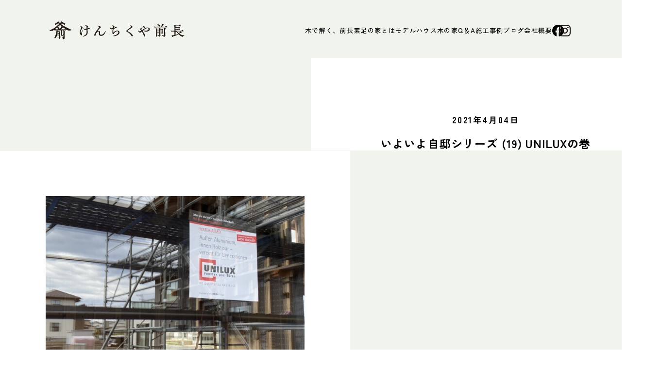

--- FILE ---
content_type: text/html; charset=UTF-8
request_url: https://maechou.co.jp/archives/5593
body_size: 8805
content:
<!DOCTYPE html>
<html lang="ja" prefix="og: https://ogp.me/ns#">
<head>
	
	<meta charset="UTF-8">
  <meta name="viewport" content="width=device-width, initial-scale=1.0, minimum-scale=1, maximum-scale=1">
  <meta name="format-detection" content="telephone=no">

	<meta name="keywords" content="">
	<meta name="description" content="">

	<title>いよいよ自邸シリーズ (19) UNILUXの巻 | ブログ | 栃木で本物の木の家をつくる工務店｜けんちくや前長</title>	

	
  <!-- Google Fonts CDN -->
  <link rel="preconnect" href="https://fonts.googleapis.com">
  <link rel="preconnect" href="https://fonts.gstatic.com" crossorigin>
  <link rel="stylesheet" href="https://fonts.googleapis.com/css2?family=Poppins:wght@400;500;600;700&family=Zen+Kaku+Gothic+New:wght@400;500;700&display=swap">
  
  <script type='text/javascript' src='//ajax.googleapis.com/ajax/libs/jquery/3.6.4/jquery.min.js?ver=5.4.15'></script>
  <script type="module" crossorigin src="https://maechou.co.jp/wp-content/themes/maechou_ver3/assets/js/main.js"></script>
	
	
<!-- Search Engine Optimization by Rank Math - https://rankmath.com/ -->
<meta name="description" content="　"/>
<meta name="robots" content="follow, index, max-snippet:-1, max-video-preview:-1, max-image-preview:large"/>
<link rel="canonical" href="https://maechou.co.jp/archives/5593" />
<meta property="og:locale" content="ja_JP" />
<meta property="og:type" content="article" />
<meta property="og:title" content="いよいよ自邸シリーズ (19) UNILUXの巻 | ブログ | 栃木で本物の木の家をつくる工務店｜けんちくや前長" />
<meta property="og:description" content="　" />
<meta property="og:url" content="https://maechou.co.jp/archives/5593" />
<meta property="og:site_name" content="栃木で本物の木の家をつくる工務店｜けんちくや前長" />
<meta property="article:section" content="大工社長の自邸ができるまで" />
<meta property="og:updated_time" content="2024-05-01T01:19:25+09:00" />
<meta property="og:image" content="https://maechou.co.jp/wp-content/uploads/2021/04/img_1616.jpg" />
<meta property="og:image:secure_url" content="https://maechou.co.jp/wp-content/uploads/2021/04/img_1616.jpg" />
<meta property="og:image:width" content="640" />
<meta property="og:image:height" content="480" />
<meta property="og:image:alt" content="いよいよ自邸シリーズ (19)  UNILUXの巻" />
<meta property="og:image:type" content="image/jpeg" />
<meta property="article:published_time" content="2021-04-04T07:25:31+09:00" />
<meta property="article:modified_time" content="2024-05-01T01:19:25+09:00" />
<meta name="twitter:card" content="summary_large_image" />
<meta name="twitter:title" content="いよいよ自邸シリーズ (19) UNILUXの巻 | ブログ | 栃木で本物の木の家をつくる工務店｜けんちくや前長" />
<meta name="twitter:description" content="　" />
<meta name="twitter:image" content="https://maechou.co.jp/wp-content/uploads/2021/04/img_1616.jpg" />
<meta name="twitter:label1" content="によって書かれた" />
<meta name="twitter:data1" content="前昌" />
<meta name="twitter:label2" content="読む時間" />
<meta name="twitter:data2" content="一分未満" />
<script type="application/ld+json" class="rank-math-schema">{"@context":"https://schema.org","@graph":[{"@type":"Organization","@id":"https://maechou.co.jp/#organization","name":"\u3051\u3093\u3061\u304f\u3084\u524d\u9577","url":"https://stg.maechou.co.jp"},{"@type":"WebSite","@id":"https://maechou.co.jp/#website","url":"https://maechou.co.jp","name":"\u6803\u6728\u3067\u672c\u7269\u306e\u6728\u306e\u5bb6\u3092\u3064\u304f\u308b\u5de5\u52d9\u5e97\uff5c\u3051\u3093\u3061\u304f\u3084\u524d\u9577","alternateName":"\u3051\u3093\u3061\u304f\u3084\u524d\u9577","publisher":{"@id":"https://maechou.co.jp/#organization"},"inLanguage":"ja"},{"@type":"ImageObject","@id":"https://maechou.co.jp/wp-content/uploads/2021/04/img_1616.jpg","url":"https://maechou.co.jp/wp-content/uploads/2021/04/img_1616.jpg","width":"640","height":"480","inLanguage":"ja"},{"@type":"WebPage","@id":"https://maechou.co.jp/archives/5593#webpage","url":"https://maechou.co.jp/archives/5593","name":"\u3044\u3088\u3044\u3088\u81ea\u90b8\u30b7\u30ea\u30fc\u30ba (19) UNILUX\u306e\u5dfb | \u30d6\u30ed\u30b0 | \u6803\u6728\u3067\u672c\u7269\u306e\u6728\u306e\u5bb6\u3092\u3064\u304f\u308b\u5de5\u52d9\u5e97\uff5c\u3051\u3093\u3061\u304f\u3084\u524d\u9577","datePublished":"2021-04-04T07:25:31+09:00","dateModified":"2024-05-01T01:19:25+09:00","isPartOf":{"@id":"https://maechou.co.jp/#website"},"primaryImageOfPage":{"@id":"https://maechou.co.jp/wp-content/uploads/2021/04/img_1616.jpg"},"inLanguage":"ja"},{"@type":"Person","@id":"https://maechou.co.jp/author/maezawa","name":"\u524d\u660c","url":"https://maechou.co.jp/author/maezawa","image":{"@type":"ImageObject","@id":"https://secure.gravatar.com/avatar/ff42191896e1e4a8790c448c52e20dc9?s=96&amp;d=mm&amp;r=g","url":"https://secure.gravatar.com/avatar/ff42191896e1e4a8790c448c52e20dc9?s=96&amp;d=mm&amp;r=g","caption":"\u524d\u660c","inLanguage":"ja"},"worksFor":{"@id":"https://maechou.co.jp/#organization"}},{"@type":"BlogPosting","headline":"\u3044\u3088\u3044\u3088\u81ea\u90b8\u30b7\u30ea\u30fc\u30ba (19) UNILUX\u306e\u5dfb | \u30d6\u30ed\u30b0 | \u6803\u6728\u3067\u672c\u7269\u306e\u6728\u306e\u5bb6\u3092\u3064\u304f\u308b\u5de5\u52d9\u5e97\uff5c\u3051\u3093\u3061\u304f\u3084\u524d\u9577","datePublished":"2021-04-04T07:25:31+09:00","dateModified":"2024-05-01T01:19:25+09:00","articleSection":"\u5927\u5de5\u793e\u9577\u306e\u81ea\u90b8\u304c\u3067\u304d\u308b\u307e\u3067","author":{"@id":"https://maechou.co.jp/author/maezawa","name":"\u524d\u660c"},"publisher":{"@id":"https://maechou.co.jp/#organization"},"description":"\u3000","name":"\u3044\u3088\u3044\u3088\u81ea\u90b8\u30b7\u30ea\u30fc\u30ba (19) UNILUX\u306e\u5dfb | \u30d6\u30ed\u30b0 | \u6803\u6728\u3067\u672c\u7269\u306e\u6728\u306e\u5bb6\u3092\u3064\u304f\u308b\u5de5\u52d9\u5e97\uff5c\u3051\u3093\u3061\u304f\u3084\u524d\u9577","@id":"https://maechou.co.jp/archives/5593#richSnippet","isPartOf":{"@id":"https://maechou.co.jp/archives/5593#webpage"},"image":{"@id":"https://maechou.co.jp/wp-content/uploads/2021/04/img_1616.jpg"},"inLanguage":"ja","mainEntityOfPage":{"@id":"https://maechou.co.jp/archives/5593#webpage"}}]}</script>
<!-- /Rank Math WordPress SEO プラグイン -->

<link rel='stylesheet' id='wp-block-library-css' href='https://maechou.co.jp/wp-includes/css/dist/block-library/style.min.css?ver=6.5.7' type='text/css' media='all' />
<style id='rank-math-toc-block-style-inline-css' type='text/css'>
.wp-block-rank-math-toc-block nav ol{counter-reset:item}.wp-block-rank-math-toc-block nav ol li{display:block}.wp-block-rank-math-toc-block nav ol li:before{content:counters(item, ".") ". ";counter-increment:item}

</style>
<style id='classic-theme-styles-inline-css' type='text/css'>
/*! This file is auto-generated */
.wp-block-button__link{color:#fff;background-color:#32373c;border-radius:9999px;box-shadow:none;text-decoration:none;padding:calc(.667em + 2px) calc(1.333em + 2px);font-size:1.125em}.wp-block-file__button{background:#32373c;color:#fff;text-decoration:none}
</style>
<style id='global-styles-inline-css' type='text/css'>
body{--wp--preset--color--black: #000000;--wp--preset--color--cyan-bluish-gray: #abb8c3;--wp--preset--color--white: #ffffff;--wp--preset--color--pale-pink: #f78da7;--wp--preset--color--vivid-red: #cf2e2e;--wp--preset--color--luminous-vivid-orange: #ff6900;--wp--preset--color--luminous-vivid-amber: #fcb900;--wp--preset--color--light-green-cyan: #7bdcb5;--wp--preset--color--vivid-green-cyan: #00d084;--wp--preset--color--pale-cyan-blue: #8ed1fc;--wp--preset--color--vivid-cyan-blue: #0693e3;--wp--preset--color--vivid-purple: #9b51e0;--wp--preset--gradient--vivid-cyan-blue-to-vivid-purple: linear-gradient(135deg,rgba(6,147,227,1) 0%,rgb(155,81,224) 100%);--wp--preset--gradient--light-green-cyan-to-vivid-green-cyan: linear-gradient(135deg,rgb(122,220,180) 0%,rgb(0,208,130) 100%);--wp--preset--gradient--luminous-vivid-amber-to-luminous-vivid-orange: linear-gradient(135deg,rgba(252,185,0,1) 0%,rgba(255,105,0,1) 100%);--wp--preset--gradient--luminous-vivid-orange-to-vivid-red: linear-gradient(135deg,rgba(255,105,0,1) 0%,rgb(207,46,46) 100%);--wp--preset--gradient--very-light-gray-to-cyan-bluish-gray: linear-gradient(135deg,rgb(238,238,238) 0%,rgb(169,184,195) 100%);--wp--preset--gradient--cool-to-warm-spectrum: linear-gradient(135deg,rgb(74,234,220) 0%,rgb(151,120,209) 20%,rgb(207,42,186) 40%,rgb(238,44,130) 60%,rgb(251,105,98) 80%,rgb(254,248,76) 100%);--wp--preset--gradient--blush-light-purple: linear-gradient(135deg,rgb(255,206,236) 0%,rgb(152,150,240) 100%);--wp--preset--gradient--blush-bordeaux: linear-gradient(135deg,rgb(254,205,165) 0%,rgb(254,45,45) 50%,rgb(107,0,62) 100%);--wp--preset--gradient--luminous-dusk: linear-gradient(135deg,rgb(255,203,112) 0%,rgb(199,81,192) 50%,rgb(65,88,208) 100%);--wp--preset--gradient--pale-ocean: linear-gradient(135deg,rgb(255,245,203) 0%,rgb(182,227,212) 50%,rgb(51,167,181) 100%);--wp--preset--gradient--electric-grass: linear-gradient(135deg,rgb(202,248,128) 0%,rgb(113,206,126) 100%);--wp--preset--gradient--midnight: linear-gradient(135deg,rgb(2,3,129) 0%,rgb(40,116,252) 100%);--wp--preset--font-size--small: 13px;--wp--preset--font-size--medium: 20px;--wp--preset--font-size--large: 36px;--wp--preset--font-size--x-large: 42px;--wp--preset--spacing--20: 0.44rem;--wp--preset--spacing--30: 0.67rem;--wp--preset--spacing--40: 1rem;--wp--preset--spacing--50: 1.5rem;--wp--preset--spacing--60: 2.25rem;--wp--preset--spacing--70: 3.38rem;--wp--preset--spacing--80: 5.06rem;--wp--preset--shadow--natural: 6px 6px 9px rgba(0, 0, 0, 0.2);--wp--preset--shadow--deep: 12px 12px 50px rgba(0, 0, 0, 0.4);--wp--preset--shadow--sharp: 6px 6px 0px rgba(0, 0, 0, 0.2);--wp--preset--shadow--outlined: 6px 6px 0px -3px rgba(255, 255, 255, 1), 6px 6px rgba(0, 0, 0, 1);--wp--preset--shadow--crisp: 6px 6px 0px rgba(0, 0, 0, 1);}:where(.is-layout-flex){gap: 0.5em;}:where(.is-layout-grid){gap: 0.5em;}body .is-layout-flex{display: flex;}body .is-layout-flex{flex-wrap: wrap;align-items: center;}body .is-layout-flex > *{margin: 0;}body .is-layout-grid{display: grid;}body .is-layout-grid > *{margin: 0;}:where(.wp-block-columns.is-layout-flex){gap: 2em;}:where(.wp-block-columns.is-layout-grid){gap: 2em;}:where(.wp-block-post-template.is-layout-flex){gap: 1.25em;}:where(.wp-block-post-template.is-layout-grid){gap: 1.25em;}.has-black-color{color: var(--wp--preset--color--black) !important;}.has-cyan-bluish-gray-color{color: var(--wp--preset--color--cyan-bluish-gray) !important;}.has-white-color{color: var(--wp--preset--color--white) !important;}.has-pale-pink-color{color: var(--wp--preset--color--pale-pink) !important;}.has-vivid-red-color{color: var(--wp--preset--color--vivid-red) !important;}.has-luminous-vivid-orange-color{color: var(--wp--preset--color--luminous-vivid-orange) !important;}.has-luminous-vivid-amber-color{color: var(--wp--preset--color--luminous-vivid-amber) !important;}.has-light-green-cyan-color{color: var(--wp--preset--color--light-green-cyan) !important;}.has-vivid-green-cyan-color{color: var(--wp--preset--color--vivid-green-cyan) !important;}.has-pale-cyan-blue-color{color: var(--wp--preset--color--pale-cyan-blue) !important;}.has-vivid-cyan-blue-color{color: var(--wp--preset--color--vivid-cyan-blue) !important;}.has-vivid-purple-color{color: var(--wp--preset--color--vivid-purple) !important;}.has-black-background-color{background-color: var(--wp--preset--color--black) !important;}.has-cyan-bluish-gray-background-color{background-color: var(--wp--preset--color--cyan-bluish-gray) !important;}.has-white-background-color{background-color: var(--wp--preset--color--white) !important;}.has-pale-pink-background-color{background-color: var(--wp--preset--color--pale-pink) !important;}.has-vivid-red-background-color{background-color: var(--wp--preset--color--vivid-red) !important;}.has-luminous-vivid-orange-background-color{background-color: var(--wp--preset--color--luminous-vivid-orange) !important;}.has-luminous-vivid-amber-background-color{background-color: var(--wp--preset--color--luminous-vivid-amber) !important;}.has-light-green-cyan-background-color{background-color: var(--wp--preset--color--light-green-cyan) !important;}.has-vivid-green-cyan-background-color{background-color: var(--wp--preset--color--vivid-green-cyan) !important;}.has-pale-cyan-blue-background-color{background-color: var(--wp--preset--color--pale-cyan-blue) !important;}.has-vivid-cyan-blue-background-color{background-color: var(--wp--preset--color--vivid-cyan-blue) !important;}.has-vivid-purple-background-color{background-color: var(--wp--preset--color--vivid-purple) !important;}.has-black-border-color{border-color: var(--wp--preset--color--black) !important;}.has-cyan-bluish-gray-border-color{border-color: var(--wp--preset--color--cyan-bluish-gray) !important;}.has-white-border-color{border-color: var(--wp--preset--color--white) !important;}.has-pale-pink-border-color{border-color: var(--wp--preset--color--pale-pink) !important;}.has-vivid-red-border-color{border-color: var(--wp--preset--color--vivid-red) !important;}.has-luminous-vivid-orange-border-color{border-color: var(--wp--preset--color--luminous-vivid-orange) !important;}.has-luminous-vivid-amber-border-color{border-color: var(--wp--preset--color--luminous-vivid-amber) !important;}.has-light-green-cyan-border-color{border-color: var(--wp--preset--color--light-green-cyan) !important;}.has-vivid-green-cyan-border-color{border-color: var(--wp--preset--color--vivid-green-cyan) !important;}.has-pale-cyan-blue-border-color{border-color: var(--wp--preset--color--pale-cyan-blue) !important;}.has-vivid-cyan-blue-border-color{border-color: var(--wp--preset--color--vivid-cyan-blue) !important;}.has-vivid-purple-border-color{border-color: var(--wp--preset--color--vivid-purple) !important;}.has-vivid-cyan-blue-to-vivid-purple-gradient-background{background: var(--wp--preset--gradient--vivid-cyan-blue-to-vivid-purple) !important;}.has-light-green-cyan-to-vivid-green-cyan-gradient-background{background: var(--wp--preset--gradient--light-green-cyan-to-vivid-green-cyan) !important;}.has-luminous-vivid-amber-to-luminous-vivid-orange-gradient-background{background: var(--wp--preset--gradient--luminous-vivid-amber-to-luminous-vivid-orange) !important;}.has-luminous-vivid-orange-to-vivid-red-gradient-background{background: var(--wp--preset--gradient--luminous-vivid-orange-to-vivid-red) !important;}.has-very-light-gray-to-cyan-bluish-gray-gradient-background{background: var(--wp--preset--gradient--very-light-gray-to-cyan-bluish-gray) !important;}.has-cool-to-warm-spectrum-gradient-background{background: var(--wp--preset--gradient--cool-to-warm-spectrum) !important;}.has-blush-light-purple-gradient-background{background: var(--wp--preset--gradient--blush-light-purple) !important;}.has-blush-bordeaux-gradient-background{background: var(--wp--preset--gradient--blush-bordeaux) !important;}.has-luminous-dusk-gradient-background{background: var(--wp--preset--gradient--luminous-dusk) !important;}.has-pale-ocean-gradient-background{background: var(--wp--preset--gradient--pale-ocean) !important;}.has-electric-grass-gradient-background{background: var(--wp--preset--gradient--electric-grass) !important;}.has-midnight-gradient-background{background: var(--wp--preset--gradient--midnight) !important;}.has-small-font-size{font-size: var(--wp--preset--font-size--small) !important;}.has-medium-font-size{font-size: var(--wp--preset--font-size--medium) !important;}.has-large-font-size{font-size: var(--wp--preset--font-size--large) !important;}.has-x-large-font-size{font-size: var(--wp--preset--font-size--x-large) !important;}
.wp-block-navigation a:where(:not(.wp-element-button)){color: inherit;}
:where(.wp-block-post-template.is-layout-flex){gap: 1.25em;}:where(.wp-block-post-template.is-layout-grid){gap: 1.25em;}
:where(.wp-block-columns.is-layout-flex){gap: 2em;}:where(.wp-block-columns.is-layout-grid){gap: 2em;}
.wp-block-pullquote{font-size: 1.5em;line-height: 1.6;}
</style>
<link rel='stylesheet' id='contact-form-7-css' href='https://maechou.co.jp/wp-content/plugins/contact-form-7/includes/css/styles.css?ver=5.9.3' type='text/css' media='all' />
<link rel='stylesheet' id='lbwps-styles-photoswipe5-main-css' href='https://maechou.co.jp/wp-content/plugins/lightbox-photoswipe/assets/ps5/styles/main.css?ver=5.2.6' type='text/css' media='all' />
<link rel='stylesheet' id='style-css' href='https://maechou.co.jp/wp-content/themes/maechou_ver3/assets/css/style.css?ver=1714489882' type='text/css' media='all' />
<link rel="https://api.w.org/" href="https://maechou.co.jp/wp-json/" /><link rel="alternate" type="application/json" href="https://maechou.co.jp/wp-json/wp/v2/posts/5593" /><link rel='shortlink' href='https://maechou.co.jp/?p=5593' />
<link rel="alternate" type="application/json+oembed" href="https://maechou.co.jp/wp-json/oembed/1.0/embed?url=https%3A%2F%2Fmaechou.co.jp%2Farchives%2F5593" />
<link rel="alternate" type="text/xml+oembed" href="https://maechou.co.jp/wp-json/oembed/1.0/embed?url=https%3A%2F%2Fmaechou.co.jp%2Farchives%2F5593&#038;format=xml" />
	
	<!-- Google tag (gtag.js) --> <script async src="https://www.googletagmanager.com/gtag/js?id=G-54FLP3LR3P"></script> <script> window.dataLayer = window.dataLayer || []; function gtag(){dataLayer.push(arguments);} gtag('js', new Date()); gtag('config', 'G-54FLP3LR3P'); </script>
	
	
</head>

<body class="post-template-default single single-post postid-5593 single-format-standard" data-header="b:b">
	<div class="hm-header" data-scroller>
		<div class="hm-header__inner c-container">
			<h1 class="hm-header__logo">
				<a href="https://maechou.co.jp/"><img src="https://maechou.co.jp/wp-content/themes/maechou_ver3/assets/img/logo.svg" alt="けんちくや前長" width="193" height="26"></a>
			</h1>
			<ul class="hm-header__list">
				<li class="hm-header__item"><a href="https://maechou.co.jp/cocoro/">木で解く、前長</a></li>
				<li class="hm-header__item"><a href="https://maechou.co.jp/suashi/">素足の家とは</a></li>
				<li class="hm-header__item"><a href="https://maechou.co.jp/modelhouse/">モデルハウス</a></li>
				<li class="hm-header__item"><a href="https://maechou.co.jp/qa/">木の家Q＆A</a></li>
				<li class="hm-header__item"><a href="https://maechou.co.jp/sekou/">施工事例</a></li>
				<li class="hm-header__item"><a href="https://maechou.co.jp/blog/">ブログ</a></li>
				<li class="hm-header__item"><a href="https://maechou.co.jp/about/">会社概要</a></li>
        <li class="hm-header__item"><a href="https://www.facebook.com/maechou.kigumi" target="_blank" rel="noopener noreferrer"><img src="https://maechou.co.jp/wp-content/themes/maechou_ver3/assets/img/facebook.svg" width="35" height="35" alt="facebook"></a></li>
        <li class="hm-header__item"><a href="https://www.instagram.com/maechou.co.jp/" target="_blank" rel="noopener noreferrer"><img src="https://maechou.co.jp/wp-content/themes/maechou_ver3/assets/img/instagram.svg" width="35" height="35" alt="Instagram"></a></li>
			</ul>
		</div>

		<div class="hamburger">
			<span></span>
			<span></span>
			<span></span>
		</div>

		<nav class="globalMenuSp">
      <ul>
        <li class="navigation__list-item"><a class="navigation_link" href="https://maechou.co.jp/">ホーム</a></li>
        <li class="navigation__list-item"><a class="navigation_link" href="https://maechou.co.jp/cocoro/">木で解く、前長</a></li>
        <li class="navigation__list-item"><a class="navigation_link" href="https://maechou.co.jp/suashi/">素足の家とは</a></li>
        <li class="navigation__list-item"><a class="navigation_link" href="https://maechou.co.jp/modelhouse/">モデルハウス</a></li>
        <li class="navigation__list-item"><a class="navigation_link" href="https://maechou.co.jp/qa/">木の家Q&A</a></li>
      </ul>
      <ul>
        <li class="navigation__list-item"><a class="navigation_link" href="https://maechou.co.jp/sekou/">施工事例</a></li>
        <li class="navigation__list-item"><a class="navigation_link" href="https://maechou.co.jp/blog/">ブログ</a></li>
        <li class="navigation__list-item"><a class="navigation_link" href="https://maechou.co.jp/about/">会社概要</a></li>
      </ul>
      <div class="navigation-sns">
        <div class="navigation-sns-list">
          <a class="navigation-sns-list__inner" href="https://www.facebook.com/maechou.kigumi" target="_blank" rel="noopener noreferrer"><img src="https://maechou.co.jp/wp-content/themes/maechou_ver3/assets/img/facebook.svg" width="35" height="35" alt="facebook" loading="lazy"></a>
        </div>
        <div class="navigation-sns-list">
          <a class="navigation-sns-list__inner" href="https://www.instagram.com/maechou.co.jp/" target="_blank" rel="noopener noreferrer"><img src="https://maechou.co.jp/wp-content/themes/maechou_ver3/assets/img/instagram.svg" width="35" height="35" alt="Instagram" loading="lazy"></a>
        </div>
      </div>
    </nav>
	</div>

  <main class="st-main">
    <div class="st-main__inner">

	<!-- fv -->
	<section class="sbl-fv">
		<div class="sbl-fv__container">
			<div class="sbl-fv__title-box">
				<p class="sbl-fv__sub-title">2021年4月04日</p>
				<h2 class="sbl-fv__title">いよいよ自邸シリーズ (19)  UNILUXの巻</h2>
			</div>
		</div>
	</section>
	<!-- fv -->

	<!-- main -->
	<section class="sbl-main">
		<div class="sbl-main__container">
			<div class="sbl-main__visual">
				<div class="sbl-main__img"><img width="640" height="480" src="https://maechou.co.jp/wp-content/uploads/2021/04/img_1616.jpg" class="attachment-full size-full" alt="" decoding="async" fetchpriority="high" srcset="https://maechou.co.jp/wp-content/uploads/2021/04/img_1616.jpg 640w, https://maechou.co.jp/wp-content/uploads/2021/04/img_1616-508x381.jpg 508w" sizes="(max-width: 640px) 100vw, 640px" /></div>
			</div>
			<div class="sbl-main__box">
				<div class="editor-styles-wrapper">
					<div class="is-root-container">
						
<p>　</p>



<p>高断熱住宅への挑戦ということで、</p>



<p>「壁はわかった、じゃ、開口部は？」</p>



<p>なかなか進まない自邸の工事ブログに</p>



<p>ツッコミ所満載かと思います。（苦笑）</p>



<p>すみません、気長にお付き合いください。</p>



<p>　</p>



<p>そんな訳で（苦笑）サッシの回。</p>



<p>　</p>



<figure class="wp-block-image size-large"><img decoding="async" width="640" height="480" src="https://maechou.co.jp/wp-content/uploads/2021/04/img_1604.jpg" alt="" class="wp-image-5588" srcset="https://maechou.co.jp/wp-content/uploads/2021/04/img_1604.jpg 640w, https://maechou.co.jp/wp-content/uploads/2021/04/img_1604-508x381.jpg 508w" sizes="(max-width: 640px) 100vw, 640px" /></figure>



<p>　</p>



<p>こんな感じで梱包されてきます。</p>



<p>パレット壊れるくらい重いです、左側の梱包で1トンクラス。</p>



<p>　</p>



<figure class="wp-block-image size-large"><img decoding="async" width="640" height="480" src="https://maechou.co.jp/wp-content/uploads/2021/04/img_1608.jpg" alt="" class="wp-image-5590" srcset="https://maechou.co.jp/wp-content/uploads/2021/04/img_1608.jpg 640w, https://maechou.co.jp/wp-content/uploads/2021/04/img_1608-508x381.jpg 508w" sizes="(max-width: 640px) 100vw, 640px" /></figure>



<p>　</p>



<p>何度も言いますが、</p>



<p>自邸は実験、試験的な要素もあって</p>



<p>サッシもいろんなタイプが取り付いています。</p>



<p>木製（オーク、パイン）、木製アルミクラッド、樹脂。</p>



<p>それぞれで開き方、連装タイプなどあります。</p>



<p>皆さんに見て頂くという意図と</p>



<p>前長としても施工レベル向上に繋がれば、との思いです。</p>



<p>　</p>



<figure class="wp-block-image size-large"><img decoding="async" width="640" height="480" src="https://maechou.co.jp/wp-content/uploads/2021/04/img_1609.jpg" alt="" class="wp-image-5589" srcset="https://maechou.co.jp/wp-content/uploads/2021/04/img_1609.jpg 640w, https://maechou.co.jp/wp-content/uploads/2021/04/img_1609-508x381.jpg 508w" sizes="(max-width: 640px) 100vw, 640px" /></figure>



<p>　</p>



<figure class="wp-block-image size-large"><img decoding="async" width="640" height="480" src="https://maechou.co.jp/wp-content/uploads/2021/04/img_1612.jpg" alt="" class="wp-image-5591" srcset="https://maechou.co.jp/wp-content/uploads/2021/04/img_1612.jpg 640w, https://maechou.co.jp/wp-content/uploads/2021/04/img_1612-508x381.jpg 508w" sizes="(max-width: 640px) 100vw, 640px" /></figure>



<p>　</p>



<figure class="wp-block-image size-large"><img decoding="async" width="640" height="480" src="https://maechou.co.jp/wp-content/uploads/2021/04/img_1615.jpg" alt="" class="wp-image-5592" srcset="https://maechou.co.jp/wp-content/uploads/2021/04/img_1615.jpg 640w, https://maechou.co.jp/wp-content/uploads/2021/04/img_1615-508x381.jpg 508w" sizes="(max-width: 640px) 100vw, 640px" /></figure>



<p>　</p>



<p>今回の取り付けは</p>



<p>前長の職人達多数の力と、販売元のスタッフ方々とのチームプレーのお陰で</p>



<p>初めての試みにしては無事設置出来たと思います。</p>



<p>しかしながら高性能のサッシの重量化は課題だなと感じております。</p>



<p>やってみるとわかることもあって、</p>



<p>解決のアイデアの片鱗（笑）みたいなのも浮かんできてます。</p>



<p></p>



<p>　</p>



<p>いろいろと来週と再来週の構造見学会（予約制）で見てもらうのがいいかなと思います。</p>



<p>現代民家の会員様にはご案内のDM発送させて頂きました。</p>



<p>ブログでもご案内致します、宜しくお願いします。</p>



<div style="height:100px" aria-hidden="true" class="wp-block-spacer"></div>



<p>　</p>



<p>　</p>



<p>前昌</p>



<p></p>
					</div>

					<div class="sbl-main__cat-box">
						<p class="sbl-main__cat-text">
						<a href="https://maechou.co.jp/archives/category/kinoiewotateru-repo-to">大工社長の自邸ができるまで</a>						</p>
					</div>
				</div>
			</div>

							<nav class="sbl-main__box-third">
				<p class="sbl-main__box-link -prev"><a href="https://maechou.co.jp/archives/5567">＜ <span>いよいよ自邸シリーズ (18)         外断熱の巻</span></a></p><p class="sbl-main__box-link -next"><a href="https://maechou.co.jp/archives/5602"><span>いよいよ自邸シリーズ (20)  玄関ドアの巻</span> ＞</a></p>			</nav>
					</div>
	</section>
	<!-- main -->

	<section class="sbl-cat">
		<div class="sbl-cat__container">
			<div class="sbl-cat__boxes">
				<div class="sbl-cat__box">
					<h3 class="sbl-cat__box-title">アーカイブ</h3>
					<ul class="sbl-cat__box-list">
						<li class="sbl-cat__box-item"><a href='https://maechou.co.jp/date/2026'>2026&nbsp;(1)</a></li>
	<li class="sbl-cat__box-item"><a href='https://maechou.co.jp/date/2025'>2025&nbsp;(15)</a></li>
	<li class="sbl-cat__box-item"><a href='https://maechou.co.jp/date/2024'>2024&nbsp;(16)</a></li>
	<li class="sbl-cat__box-item"><a href='https://maechou.co.jp/date/2023'>2023&nbsp;(35)</a></li>
	<li class="sbl-cat__box-item"><a href='https://maechou.co.jp/date/2022'>2022&nbsp;(44)</a></li>
	<li class="sbl-cat__box-item"><a href='https://maechou.co.jp/date/2021'>2021&nbsp;(54)</a></li>
	<li class="sbl-cat__box-item"><a href='https://maechou.co.jp/date/2020'>2020&nbsp;(63)</a></li>
	<li class="sbl-cat__box-item"><a href='https://maechou.co.jp/date/2019'>2019&nbsp;(80)</a></li>
	<li class="sbl-cat__box-item"><a href='https://maechou.co.jp/date/2018'>2018&nbsp;(33)</a></li>
	<li class="sbl-cat__box-item"><a href='https://maechou.co.jp/date/2017'>2017&nbsp;(22)</a></li>
	<li class="sbl-cat__box-item"><a href='https://maechou.co.jp/date/2016'>2016&nbsp;(34)</a></li>
	<li class="sbl-cat__box-item"><a href='https://maechou.co.jp/date/2015'>2015&nbsp;(41)</a></li>
	<li class="sbl-cat__box-item"><a href='https://maechou.co.jp/date/2014'>2014&nbsp;(64)</a></li>
	<li class="sbl-cat__box-item"><a href='https://maechou.co.jp/date/2013'>2013&nbsp;(55)</a></li>
	<li class="sbl-cat__box-item"><a href='https://maechou.co.jp/date/2012'>2012&nbsp;(26)</a></li>
	<li class="sbl-cat__box-item"><a href='https://maechou.co.jp/date/2011'>2011&nbsp;(24)</a></li>
	<li class="sbl-cat__box-item"><a href='https://maechou.co.jp/date/2010'>2010&nbsp;(29)</a></li>
	<li class="sbl-cat__box-item"><a href='https://maechou.co.jp/date/2009'>2009&nbsp;(21)</a></li>
	<li class="sbl-cat__box-item"><a href='https://maechou.co.jp/date/2008'>2008&nbsp;(15)</a></li>
					</ul>
				</div>
				<div class="sbl-cat__box-second">
					<h3 class="sbl-cat__box-title">カテゴリ</h3>
					<ul class="sbl-cat__box-list">
													<li class="sbl-cat__box-item"><a href="https://maechou.co.jp/archives/category/70rinova">なおして暮らす、前長リノベ (3)</a></li>
														<li class="sbl-cat__box-item"><a href="https://maechou.co.jp/archives/category/15oshirase">お知らせ (135)</a></li>
														<li class="sbl-cat__box-item"><a href="https://maechou.co.jp/archives/category/10goaisatsu">ごあいさつ (13)</a></li>
														<li class="sbl-cat__box-item"><a href="https://maechou.co.jp/archives/category/20kengakukai">見学会 (60)</a></li>
														<li class="sbl-cat__box-item"><a href="https://maechou.co.jp/archives/category/sekoujirei">施工事例 (33)</a></li>
														<li class="sbl-cat__box-item"><a href="https://maechou.co.jp/archives/category/35kansei">完成後のお住まい (33)</a></li>
														<li class="sbl-cat__box-item"><a href="https://maechou.co.jp/archives/category/kinoiewotateru-repo-to">大工社長の自邸ができるまで (50)</a></li>
														<li class="sbl-cat__box-item"><a href="https://maechou.co.jp/archives/category/50genba">現場の様子 (183)</a></li>
														<li class="sbl-cat__box-item"><a href="https://maechou.co.jp/archives/category/40sozai">素材 (45)</a></li>
														<li class="sbl-cat__box-item"><a href="https://maechou.co.jp/archives/category/wood-fiber">木質系断熱材 (14)</a></li>
														<li class="sbl-cat__box-item"><a href="https://maechou.co.jp/archives/category/5daijinnintei">大臣認定取得 (5)</a></li>
														<li class="sbl-cat__box-item"><a href="https://maechou.co.jp/archives/category/61momoura">桃浦のお風呂 (4)</a></li>
														<li class="sbl-cat__box-item"><a href="https://maechou.co.jp/archives/category/45iroha">大工のい・ろ・は (20)</a></li>
														<li class="sbl-cat__box-item"><a href="https://maechou.co.jp/archives/category/30yamagatukou">まえちょう山学校 (6)</a></li>
														<li class="sbl-cat__box-item"><a href="https://maechou.co.jp/archives/category/25manabi-ya">manabi-ya (11)</a></li>
														<li class="sbl-cat__box-item"><a href="https://maechou.co.jp/archives/category/passive-house-japan">PASSIVE HOUSE JAPAN (0)</a></li>
														<li class="sbl-cat__box-item"><a href="https://maechou.co.jp/archives/category/%e3%81%a8%e3%81%a1%e3%81%8e%e3%81%ae%e6%9c%a8%e3%82%92%e6%b4%bb%e3%81%8b%e3%81%99%e5%a5%b3%e5%ad%90%e3%81%ae%e4%bc%9a%ef%bd%9e%e6%9c%a8%e8%bc%aa%ef%bd%9e">とちぎの木を活かす女子の会～木輪～ (4)</a></li>
														<li class="sbl-cat__box-item"><a href="https://maechou.co.jp/archives/category/60hibinokoto">日々のこと (115)</a></li>
														<li class="sbl-cat__box-item"><a href="https://maechou.co.jp/archives/category/62link">リンク (2)</a></li>
														<li class="sbl-cat__box-item"><a href="https://maechou.co.jp/archives/category/%e6%9c%aa%e5%88%86%e9%a1%9e">未分類 (88)</a></li>
												</ul>
				</div>
			</div>
		</div>
	</section>

		</div>
  </main>

	<footer class="c-footer">
		<div class=" c-footer__inner c-container">
			<div class="c-footer__boxes">
				<div class="c-footer__box-left">
					<a href="https://maechou.co.jp" class="c-footer__logo"><img src="https://maechou.co.jp/wp-content/themes/maechou_ver3/assets/img/logo-type.svg" alt="けんちくや前長" width="168" height="21" loading="lazy"></a>
					<div class="c-footer__box-left-item">
						<p class="c-footer__text">〒321-0634<br class="sp-only">栃木県那須烏山市野上389-9</p>
						<p class="c-footer__text">Tel. 0287-82-3311</p>
						<p class="c-footer__text c-footer__number">Fax. 0287-82-3473</p>
            <div class="c-footer-sns">
              <div class="c-footer-sns-list">
                <a class="c-footer-sns-list__inner" href="https://www.facebook.com/maechou.kigumi" target="_blank" rel="noopener noreferrer"><img src="https://maechou.co.jp/wp-content/themes/maechou_ver3/assets/img/facebook.svg" width="35" height="35" alt="facebook" loading="lazy"></a>
              </div>
              <div class="c-footer-sns-list">
                <a class="c-footer-sns-list__inner" href="https://www.instagram.com/maechou.co.jp/" target="_blank" rel="noopener noreferrer"><img src="https://maechou.co.jp/wp-content/themes/maechou_ver3/assets/img/instagram.svg" width="35" height="35" alt="Instagram" loading="lazy"></a>
              </div>
            </div>
					</div>
				</div>
				<div class="c-footer__box-right">
					<ul class="c-footer__nav">
						<li class="c-footer__item"><a class="c-footer__item-link" href="https://maechou.co.jp">ホーム</a></li>
						<li class="c-footer__item-second"><a class="c-footer__item-link" href="https://maechou.co.jp/cocoro/">木で解く、前長</a></li>
						<li class="c-footer__item-second"><a class="c-footer__item-link" href="https://maechou.co.jp/suashi/">素足の家とは</a></li>
						<li class="c-footer__item-second"><a class="c-footer__item-link" href="https://maechou.co.jp/modelhouse/">モデルハウス</a></li>
						<li class="c-footer__item-second"><a class="c-footer__item-link" href="https://maechou.co.jp/qa/">木の家Q＆A</a></li>
					</ul>
					<ul class="c-footer__nav-second">
						<li class="c-footer__item"><a class="c-footer__item-link" href="https://maechou.co.jp/sekou/">施工事例</a></li>
						<li class="c-footer__item"><a class="c-footer__item-link" href="https://maechou.co.jp/blog/">ブログ</a></li>
						<li class="c-footer__item"><a class="c-footer__item-link" href="https://maechou.co.jp/about/">会社概要</a></li>
						<li class="c-footer__item"><a class="c-footer__item-link" href="https://maechou.co.jp/recruit/">採用情報</a></li>
						<li class="c-footer__item"><a class="c-footer__item-link" href="https://maechou.co.jp/shiryou/">資料請求・お問い合わせ</a></li>
						<li class="c-footer__item"><a class="c-footer__item-link" href="https://maechou.co.jp/privacy/">プライバシーポリシー</a></li>
					</ul>
				</div>
			</div>
			<p class="c-footer__copyright"><small> &copy; KENCHIKUYA MAECHO ｜ All Rights Reserved.</small></p>
		</div>
	</footer>

	<script type="text/javascript" src="https://maechou.co.jp/wp-content/plugins/contact-form-7/includes/swv/js/index.js?ver=5.9.3" id="swv-js"></script>
<script type="text/javascript" id="contact-form-7-js-extra">
/* <![CDATA[ */
var wpcf7 = {"api":{"root":"https:\/\/maechou.co.jp\/wp-json\/","namespace":"contact-form-7\/v1"}};
/* ]]> */
</script>
<script type="text/javascript" src="https://maechou.co.jp/wp-content/plugins/contact-form-7/includes/js/index.js?ver=5.9.3" id="contact-form-7-js"></script>
<script type="text/javascript" id="lbwps-photoswipe5-js-extra">
/* <![CDATA[ */
var lbwpsOptions = {"label_facebook":"Share on Facebook","label_twitter":"Tweet","label_pinterest":"Pin it","label_download":"Download image","label_copyurl":"Copy image URL","label_ui_close":"Close [Esc]","label_ui_zoom":"Zoom","label_ui_prev":"Previous [\u2190]","label_ui_next":"Next [\u2192]","label_ui_error":"The image cannot be loaded","label_ui_fullscreen":"Toggle fullscreen [F]","share_facebook":"0","share_twitter":"0","share_pinterest":"0","share_download":"0","share_direct":"0","share_copyurl":"0","close_on_drag":"1","history":"1","show_counter":"1","show_fullscreen":"1","show_zoom":"1","show_caption":"1","loop":"1","pinchtoclose":"1","taptotoggle":"1","close_on_click":"1","fulldesktop":"0","use_alt":"0","usecaption":"1","desktop_slider":"1","share_custom_label":"","share_custom_link":"","wheelmode":"close","spacing":"12","idletime":"4000","hide_scrollbars":"1","caption_type":"overlay","bg_opacity":"100","padding_left":"0","padding_top":"0","padding_right":"0","padding_bottom":"0"};
/* ]]> */
</script>
<script type="module" src="https://maechou.co.jp/wp-content/plugins/lightbox-photoswipe/assets/ps5/frontend.min.js?ver=5.2.6"></script></body>
</html>

--- FILE ---
content_type: text/css
request_url: https://maechou.co.jp/wp-content/themes/maechou_ver3/assets/css/style.css?ver=1714489882
body_size: 20918
content:
@charset "UTF-8";.c-container{padding:0 10.6666666667vw}@media screen and (min-width:768px){.c-container{padding:0 8.75%}}.c-title{font-weight:700}.c-text,.c-title{font-family:Zen Kaku Gothic New,sans-serif}.c-text{margin-bottom:1.5625rem;font-weight:500;font-size:.9375rem}@media screen and (min-width:768px){.c-text{margin-bottom:1.5rem;font-size:1.0625rem;line-height:2;letter-spacing:.2em}}@media screen and (min-width:1440px){.c-container{padding:0 8.75%}}.hm-header{z-index:10;position:absolute;width:100%}.hm-header__inner{padding-top:2rem;padding-bottom:1.8125rem}@media screen and (min-width:768px){.hm-header__inner{display:flex;align-items:center;justify-content:space-between;padding:2.75rem 8.1944444444% 2.75rem 7.9861111111%}}.hm-header__logo{width:65.4237288136%;height:-moz-fit-content;height:fit-content}@media screen and (min-width:768px){.hm-header__logo{display:grid;width:25.8492129246%}[data-header] .hm-header__logo{filter:none}}[data-header="w:b"] .hm-header__logo{filter:brightness(0) invert(1)}@media screen and (min-width:768px){[data-header="w:b"] .hm-header__logo{filter:none}}body:not(:is([data-header="w:b"],[data-header="b:b"])) .hm-header__logo{filter:brightness(0) invert(1)}.hm-header__logo>a{transition:.3s}@media screen and (min-width:768px){.hm-header__logo>a>img{width:100%;max-width:312px}}.hm-header__hun{display:block}@media screen and (min-width:768px){.hm-header__hun{display:none}}.hm-header__list{display:none}@media screen and (min-width:768px){.hm-header__list{-moz-column-gap:clamp(.8125rem,1.7361111111vw,1.5625rem);display:flex;column-gap:clamp(.8125rem,1.7361111111vw,1.5625rem);align-items:flex-end;font-size:1rem;font-size:clamp(.625rem,1.0416666667vw,.9375rem);line-height:1.8666666667;letter-spacing:.1em}.hm-header__item>a{display:block;font-weight:500;font-family:Zen Kaku Gothic New,sans-serif;transition:.3s}body:not([data-header]) .hm-header__item>a{color:#fff}.hm-header__item>a>img{width:1.5625rem;height:auto}}@media screen and (min-width:768px){body:not(:is([data-header="w:b"],[data-header="b:b"])) .hm-header__item>a>img{filter:brightness(0) invert(1)}}.hm-header__item>a:hover{opacity:.6}.hm-header__item:last-child{margin-left:-.625rem}.hm-fv{position:relative;height:100vh}.hm-fv__container{position:absolute;top:0;bottom:0;height:-moz-fit-content;height:fit-content;margin:auto}.hm-fv__box{margin-top:.0625rem}@media screen and (min-width:768px){.hm-fv__box{margin-top:.875rem}}.hm-fv__title{margin-bottom:2.8125rem}@media screen and (min-width:768px){.hm-fv__title{display:none}}.hm-fv__title-pc{display:none}@media screen and (min-width:768px){.hm-fv__title-pc{display:block;width:36.1875rem;margin:0 auto;text-align:center}}.hm-fv__sub-title{color:#fff;font-weight:500;font-size:1.375rem;line-height:1.75;letter-spacing:.3em}@media screen and (min-width:768px){.hm-fv__sub-title{margin-top:3.1875rem;font-size:1.5rem;text-align:center}}.hm-fv__img{display:block}@media screen and (min-width:768px){.hm-fv__img{display:none}}.hm-fv__img>img{width:100%;height:100%}.hm-fv__img-pc{display:none}@media screen and (min-width:768px){.hm-fv__img-pc{display:block;height:100vh}}.hm-fv__img-pc>img{width:100%;height:100%}.hm-about__container{max-width:1440px;margin:0 auto}@media screen and (min-width:768px){.hm-about__container{padding:0 9.2361111111%}}.hm-about__box{display:block;margin-top:5.6875rem}@media screen and (min-width:768px){.hm-about__box{display:flex;justify-content:space-between;margin-top:14.25rem;gap:4.125rem}}.hm-about__box-second{display:flex;flex-direction:column-reverse;margin-top:5.9375rem}@media screen and (min-width:768px){.hm-about__box-second{flex-direction:unset;margin-top:13.5625rem}}.hm-about__box-third{margin-top:5.8125rem}@media screen and (min-width:768px){.hm-about__box-third{margin-top:14.75rem}}.hm-about__title{margin-bottom:1.5rem;font-size:1.5rem;line-height:1.75;letter-spacing:.1em;white-space:nowrap}@media screen and (min-width:768px){.hm-about__title{margin-bottom:2.125rem;font-size:1.875rem;line-height:1.75;letter-spacing:.1em}}.hm-about__sub-title{font-feature-settings:"palt";margin-bottom:1.0625rem;font-size:.9375rem;line-height:1.7333333333;letter-spacing:0}@media screen and (min-width:768px){.hm-about__sub-title{margin-bottom:1.8125rem;font-size:1.0625rem;line-height:2;letter-spacing:0}.hm-about__sub-title-second{margin-bottom:3.5rem}.hm-about__sub-title-third{margin-bottom:3.125rem}}.hm-about__img{width:100%;margin-bottom:1.8125rem}@media screen and (min-width:768px){.hm-about__img{margin-bottom:0}.hm-about__box-left{width:27.5rem}.hm-about__box-right{width:56.9846678024%;margin-top:.65625rem}.hm-about__box-right>img{width:100%}}@media screen and (min-width:1440px){.hm-about__title{font-size:1.875rem}.hm-about__img{max-width:669px}}.hm-btn{position:relative;width:42.3728813559%;margin:0 0 0 auto;transition:.3s}.hm-btn:hover .hm-btn__hover{opacity:1;transition:.3s}@media screen and (min-width:768px){.hm-btn{display:none}}.hm-btn__link:hover{opacity:1}.hm-btn-pc{display:none}@media screen and (min-width:768px){.hm-btn-pc{display:block;position:relative;width:28.4090909091%;margin:0 0 0 auto;transition:.3s}}.hm-btn-pc .hm-btn__link:hover :not(.hm-btn__hover){opacity:0}.hm-btn-pc .hm-btn__link:hover .hm-btn__hover{opacity:1}.hm-btn-pc .hm-btn__link img{transition:.3s}.hm-btn-second{width:8.75rem}@media screen and (min-width:768px){.hm-btn-second{width:31.8181818182%}}.hm-btn__link{display:block}.hm-btn__hover{position:absolute;top:0;left:0;opacity:0;transition:.3s}.hm-news{background-color:#f1f4ec}.hm-news__container{margin-top:6.375rem;padding:5.3125rem .75rem 3.25rem .875rem}@media screen and (min-width:768px){.hm-news__container{margin:12.1875rem auto 0;padding:6.5rem 23.8888888889% 7.125rem}}.hm-news__title{color:#000;font-size:1.375rem;line-height:2.1818181818;letter-spacing:.2em;text-align:center}@media screen and (min-width:768px){.hm-news__title{font-size:1.75rem;line-height:1.7142857143;letter-spacing:.2em}}.hm-news__boxes{width:100%;margin-top:2.1875rem;border-top:1px solid #83938d}@media screen and (min-width:768px){.hm-news__boxes{width:46.9375rem;margin:4.5625rem auto 0}}.hm-news__link{transition:.3s}@media (hover:hover){.hm-news__link:hover .hm-news__img img{scale:1.05}}.hm-news__box{display:flex;align-items:center;justify-content:space-between;padding:.75rem 0;border-bottom:1px solid #83938d}.hm-news__title-box{display:block}@media screen and (min-width:768px){.hm-news__title-box{display:contents}}.hm-news__box-day{color:#000;font-weight:500;font-size:.8125rem;line-height:1.75;font-family:Zen Kaku Gothic New,sans-serif;letter-spacing:.05em}@media screen and (min-width:768px){.hm-news__box-day{flex:1;font-size:1rem;line-height:1.75;letter-spacing:.05em}}.hm-news__box-title{margin-top:.4375rem;color:#000;font-weight:500;font-size:.8125rem;line-height:1.75;font-family:Zen Kaku Gothic New,sans-serif;letter-spacing:.2em}@media screen and (min-width:768px){.hm-news__box-title{flex:2;margin-top:0;font-size:1.125rem;line-height:1.75;letter-spacing:.2em}}.hm-news__img{display:block;aspect-ratio:164/110;width:10.25rem;overflow:hidden}.hm-news__img img{-o-object-fit:cover;width:100%;height:100%;object-fit:cover;transition:scale var(--duration) var(--ease)}.hm-news__btn{display:block;position:relative;width:7.9375rem;margin:1.9375rem 1.7191977077% 0 auto;transition:.3s}@media screen and (min-width:768px){.hm-news__btn{margin:3.625rem 0 0 auto}}.hm-news__btn .hm-news__btn-link:hover :not(.hm-btn__hover){opacity:0}.hm-news__btn .hm-news__btn-link:hover .hm-btn__hover{opacity:1}.hm-news__btn .hm-news__btn-link img{transition:.3s}.hm-news__btn-link{display:block}.hm-news__btn-link:hover{opacity:1}.hm-news__btn-link>img{display:block;width:100%}.hm-case__container{margin-bottom:4.75rem;padding:5.625rem 3.4666666667% 0}@media screen and (min-width:768px){.hm-case__container{max-width:1440px;margin:0 auto 9.5rem;padding:8.75rem 8.75% 0}}.hm-case__title{color:#000;font-size:1.375rem;line-height:2.1818181818;letter-spacing:.2em;letter-spacing:.2rem;text-align:center}@media screen and (min-width:768px){.hm-case__title{font-size:1.75rem;line-height:1.7142857143;letter-spacing:.2em}}.hm-case__boxes{margin:0 auto;padding-top:2.1875rem}@media screen and (min-width:768px){.hm-case__boxes{display:flex;justify-content:center;padding-top:5.1875rem;gap:2.9375rem}}.hm-case__box{width:100%}.hm-case__box:not(:last-child){margin-bottom:2.5rem}.hm-case__box>a{display:block;transition:.3s}@media (hover:hover){.hm-case__box>a:hover img{scale:1.05}}@media screen and (min-width:768px){.hm-case__box{width:22.5rem;margin-bottom:2.9375rem}}.hm-case__box-title{margin-top:.1875rem;font-weight:700;font-size:.9375rem;line-height:2.1866666667;letter-spacing:.1em}@media screen and (min-width:768px){.hm-case__box-title{margin-top:.375rem;font-size:1.125rem;line-height:1.8222222222;letter-spacing:.1em}}.hm-case__btn{display:block;position:relative;width:8.75rem;margin:1.125rem 0 0 auto;transition:.3s}@media screen and (min-width:768px){.hm-case__btn{margin:1.0625rem .6745362563% 0 auto}}.hm-case__btn .hm-case__link:hover :not(.hm-btn__hover){opacity:0}.hm-case__btn .hm-case__link:hover .hm-btn__hover{opacity:1}.hm-case__btn .hm-case__link img{transition:.3s}.hm-case__link{display:block}.hm-case__link:hover{opacity:1}.hm-case__link>img{display:block;width:100%}.hm-case__img{display:block;aspect-ratio:1/1;overflow:hidden}.hm-case__img img{-o-object-fit:cover;width:100%;height:100%;object-fit:cover;transition:scale var(--duration) var(--ease)}#slider{position:relative;height:100vh}#slider img{-o-object-fit:cover;position:absolute;top:0;left:0;width:100%;height:100vh;object-fit:cover;opacity:0;transition:opacity 2s 0s}#slider img.show{opacity:1}.ab-fv__container{position:relative;height:17.125rem}@media screen and (min-width:768px){.ab-fv__container{height:30.625rem}}.ab-fv__title-box{position:absolute;top:10.1875rem;height:-moz-fit-content;height:fit-content;padding:0 5.0666666667%}@media screen and (min-width:768px){.ab-fv__title-box{padding:0 10.3472222222%}}.ab-fv__title{font-weight:700;font-size:1.25rem;line-height:1.45;letter-spacing:.1em;text-align:center}@media screen and (min-width:768px){.ab-fv__title{margin:8.4375rem 0 0;font-size:1.5rem;line-height:1.2083333333;letter-spacing:.1em}}.ab-main__container{padding:0 8.5333333333% 5.875rem}@media screen and (min-width:768px){.ab-main__container{padding:0 30.6944444444% 4.875rem}}.ab-main__box{display:flex;align-items:baseline}.ab-main__box:not(:first-child){margin-top:1.5625rem}@media screen and (min-width:768px){.ab-main__box:not(:first-child){margin-top:2rem}}.ab-main__box-title{width:26.3665594855%;font-weight:500;font-size:.8125rem;line-height:1.8461538462;letter-spacing:.025em}@media screen and (min-width:768px){.ab-main__box-title{width:17.6258992806%;font-size:.9375rem;line-height:2.1333333333;letter-spacing:0}}.ab-main__box-text{flex:1;font-weight:500;font-size:.8125rem;line-height:1.8461538462;letter-spacing:.025em}@media screen and (min-width:768px){.ab-main__box-text{font-size:.9375rem;line-height:2.1333333333;letter-spacing:0}}.bl-fv__container{position:relative;height:17.5rem;background-color:#f1f4ec}@media screen and (min-width:768px){.bl-fv__container{height:31.25rem}}.bl-fv__title-box{position:absolute;top:10rem;height:-moz-fit-content;height:fit-content;padding:0 5.0666666667%}@media screen and (min-width:768px){.bl-fv__title-box{padding:0 10.3472222222%}}.bl-fv__title{font-weight:700;font-size:1.5rem;line-height:1.2083333333;letter-spacing:.1em;text-align:center}@media screen and (min-width:768px){.bl-fv__title{margin:9rem 0 0}}.bl-fv__sub-title{margin-top:1.125rem;font-weight:700;font-size:1rem;line-height:1.875;letter-spacing:.01em;text-align:center}@media screen and (min-width:768px){.bl-fv__sub-title{margin:1.125rem 0 0;font-size:1.0625rem;line-height:1.8823529412;letter-spacing:.01em}}.bl-main__container{padding:6.25rem 4.8% 2.9375rem;background-color:#f1f4ec}@media screen and (min-width:768px){.bl-main__container{padding:8.875rem 16.0416666667% 1.125rem}}.bl-main__boxes{display:grid;grid-template-columns:repeat(2,1fr);gap:1.5rem 1rem}@media screen and (min-width:768px){.bl-main__boxes{grid-template-columns:repeat(3,1fr);gap:5.5rem 3rem}}.bl-main__box{overflow:hidden}.bl-main__box>a{display:block;width:100%;height:100%;overflow:hidden}@media (hover:hover){.bl-main__box>a:hover img{scale:1.05}}.bl-main__box>a img{transition:scale var(--duration) var(--ease)}.bl-main__img{display:block;width:100%;height:43.2vw;overflow:hidden}@media screen and (min-width:768px){.bl-main__img{width:100%;height:20.4166666667vw}}.bl-main__img img{-o-object-fit:cover;width:100%;height:100%;object-fit:cover}.bl-main__box-day{margin-top:.75rem;font-weight:500;font-size:.75rem;line-height:1.375;letter-spacing:.05em}@media screen and (min-width:768px){.bl-main__box-day{margin-top:.875rem;font-size:.875rem;line-height:2.1428571429;letter-spacing:.05em}}.bl-main__box-title{margin-top:.25rem;font-weight:700;font-size:.9375rem;line-height:1.4666666667;letter-spacing:.05em}@media screen and (min-width:768px){.bl-main__box-title{margin-top:-.125rem;overflow:hidden;font-size:1rem;line-height:2;letter-spacing:.05em;text-overflow:ellipsis;white-space:nowrap}}.bl-main__box-cat{margin-top:.75rem;color:#476d00;font-weight:700;font-size:.75rem;line-height:1.6666666667;letter-spacing:.05em}@media screen and (min-width:768px){.bl-main__box-cat{margin-top:.5rem}}.bl-main__navi{margin-top:4.875rem}@media screen and (min-width:768px){.bl-main__navi{margin-top:5.75rem}}.bl-main__navi>.wp-pagenavi{font-weight:700;font-family:Yu Gothic}.bl-main__navi>.wp-pagenavi>.current{width:-moz-fit-content;width:fit-content;padding-top:0;border-radius:0;background-color:transparent;color:#476d00;font-size:1.125rem;line-height:1.1111111111;letter-spacing:.05em}.bl-main__navi>.wp-pagenavi .nextpostslink,.bl-main__navi>.wp-pagenavi>.previouspostslink{justify-content:left;width:3rem;color:#476d00}@media screen and (min-width:768px){.bl-main__navi>.wp-pagenavi .nextpostslink,.bl-main__navi>.wp-pagenavi>.previouspostslink{justify-content:center;width:1rem;overflow:unset;text-indent:0}}.bl-main__navi>.wp-pagenavi .nextpostslink:before,.bl-main__navi>.wp-pagenavi>.previouspostslink:before{display:none}@media screen and (min-width:768px){.bl-cat{background-color:#f1f4ec}}.bl-cat__container{padding:6.25rem 7.7333333333% 5.625rem}@media screen and (min-width:768px){.bl-cat__container{width:max(61.125rem,67.9166666667%);margin-inline:auto;padding:0}.bl-cat__boxes{display:flex;justify-content:space-between;padding:5.5625rem 14.3149284254% 5.9375rem 22.2903885481%;background-color:#fff}}.bl-cat__box{display:flex;align-items:baseline;gap:6.4724919094%}@media screen and (min-width:768px){.bl-cat__box{flex:1;gap:12.6126126126%}}.bl-cat__box:last-child{margin-top:2.8125rem}.bl-cat__box-second{display:flex;align-items:baseline;margin-top:1.6875rem;gap:9.7087378641%}@media screen and (min-width:768px){.bl-cat__box-second{flex:1.4;margin-top:0;gap:5.5248618785%}}.bl-cat__box-title{color:#466b32;font-weight:700;font-size:.7275rem;line-height:1.9931271478;letter-spacing:.05em;white-space:nowrap}@media screen and (min-width:768px){.bl-cat__box-title{font-size:.84875rem;line-height:2.000736377;letter-spacing:.05em}}.bl-cat__box-item{color:#466b32;font-weight:700;font-size:.7275rem;line-height:1.9931271478;letter-spacing:.05em;white-space:nowrap}@media screen and (min-width:768px){.bl-cat__box-item{font-size:.84875rem;line-height:2.000736377;letter-spacing:.05em}}@media (hover:hover){.bl-cat__box-item a{transition:opacity .3s}.bl-cat__box-item a:hover{opacity:.6}}@media screen and (min-width:768px){.sbl-fv{background-color:#f1f4ec}}.sbl-fv__container{position:relative;height:18.4375rem}@media screen and (min-width:768px){.sbl-fv__container{height:20.3125rem}}.sbl-fv__title-box{position:absolute;top:10rem;height:-moz-fit-content;height:fit-content;padding:0 5.0666666667%}@media screen and (min-width:768px){.sbl-fv__title-box{top:7.8125rem;left:50%;width:max(47rem,52.2222222222%);padding:0;translate:-50% 0}}.sbl-fv__title{margin-top:.625rem;font-weight:700;font-size:1.25rem;line-height:1.45;letter-spacing:.1em;text-align:center}@media screen and (min-width:768px){.sbl-fv__title{margin-top:0;padding:1.25rem 0 0;background-color:#fff;font-size:1.5rem;line-height:1.3333333333;letter-spacing:.05em}}.sbl-fv__sub-title{margin-top:.3125rem;font-weight:700;font-size:1rem;line-height:1.875;letter-spacing:.1em;text-align:center}@media screen and (min-width:768px){.sbl-fv__sub-title{margin-top:0;padding:7.375rem 0 0;background-color:#fff;font-size:1.125rem;line-height:1.6666666667;letter-spacing:.15em}.sbl-main{background-color:#f1f4ec}.sbl-main__container{width:max(47rem,52.2222222222%);margin-inline:auto}}.sbl-main__img{width:100%}@media screen and (min-width:768px){.sbl-main__img{display:block;margin:0 auto;padding:6.0625rem 13.0319148936% 0;background-color:#fff}}.sbl-main__box{padding:2.625rem 6.4% 0}@media screen and (min-width:768px){.sbl-main__box{padding:3.25rem 13.0319148936% 2.875rem;background-color:#fff}}.sbl-main .editor-styles-wrapper .is-root-container>p{margin:1.75rem 0;font-size:.875rem;line-height:2;font-family:Hiragino Sans,sans-serif;letter-spacing:.05em}@media screen and (min-width:768px){.sbl-main .editor-styles-wrapper .is-root-container>p{margin:1.8125rem 0;letter-spacing:.1em}}.sbl-main .editor-styles-wrapper .is-root-container>ul{margin:1.75rem 0}.sbl-main .editor-styles-wrapper .is-root-container>ul>li:not(:first-child){margin-top:1.875rem}@media screen and (min-width:768px){.sbl-main .editor-styles-wrapper .is-root-container>ul>li:not(:first-child){margin-top:1.9375rem}}.sbl-main .editor-styles-wrapper .is-root-container>:first-child{margin-top:0}.sbl-main .editor-styles-wrapper .is-root-container>:last-child{margin-bottom:0}.sbl-main .editor-styles-wrapper .is-root-container a{text-decoration:underline}@media (hover:hover){.sbl-main .editor-styles-wrapper .is-root-container a:hover{color:var(--color-brand);opacity:1}}.sbl-main__cat-box{margin-top:7.875rem;padding:0 5.8666666667%;border-top:1px solid #b5bebb}@media screen and (min-width:768px){.sbl-main__cat-box{margin-top:5.75rem;padding:0}}.sbl-main__cat-text{padding:1.4375rem 0;color:#476d00;font-weight:700;font-size:.75rem;line-height:1.6666666667;letter-spacing:.05em}@media screen and (min-width:768px){.sbl-main__cat-text{padding:2.375rem 0 0}}@media (hover:hover){.sbl-main__cat-text a{transition:opacity .3s}.sbl-main__cat-text a:hover{opacity:.6}}.sbl-main__box-third{-moz-column-gap:1rem;display:flex;column-gap:1rem;align-items:center;justify-content:space-between;padding:1.875rem 2.6666666667% 5.9375rem;background-color:#f1f4ec}@media screen and (min-width:768px){.sbl-main__box-third{padding:3.125rem 13.0319148936%;background-color:#f1f4ec}}.sbl-main__box-link{width:calc(50% - .5rem);color:#476d00;font-weight:700;font-size:.875rem;line-height:1.4285714286;letter-spacing:.05em}.sbl-main__box-link a{display:grid;align-items:center;transition:.3s}.sbl-main__box-link a:hover{opacity:.6}.sbl-main__box-link.-prev a{grid-template-columns:1.375rem auto}.sbl-main__box-link.-next{margin-inline-start:auto;text-align:right}.sbl-main__box-link.-next a{grid-template-columns:auto 1.375rem}@media screen and (min-width:768px){.sbl-cat{background-color:#f1f4ec}}.sbl-cat__container{padding:4.25rem 7.7333333333% 4.0625rem}@media screen and (min-width:768px){.sbl-cat__container{width:max(47rem,52.2222222222%);margin-inline:auto;padding:0 0 .625rem}.sbl-cat__boxes{-moz-column-gap:1.25rem;display:grid;grid-template-columns:30.4054054054% 60.8108108108%;column-gap:1.25rem;justify-content:center;padding:5.5625rem 10.6382978723% 6.25rem;background-color:#fff}}.sbl-cat__box{-moz-column-gap:.625rem;display:grid;grid-template-columns:4.375rem auto;column-gap:.625rem}@media screen and (min-width:768px){.sbl-cat__box{-moz-column-gap:1.25rem;grid-template-columns:5rem auto;column-gap:1.25rem}}.sbl-cat__box:last-child{margin-top:2.8125rem}.sbl-cat__box-second{-moz-column-gap:.625rem;display:grid;grid-template-columns:4.375rem auto;column-gap:.625rem;margin-top:1.5625rem}@media screen and (min-width:768px){.sbl-cat__box-second{flex:1.4;margin-top:0;gap:5.5248618785%}}.sbl-cat__box-title{color:#466b32;font-weight:700;font-size:.75rem;line-height:2;letter-spacing:.05em}@media screen and (min-width:768px){.sbl-cat__box-title{font-size:.875rem;line-height:2;letter-spacing:.05em}}.sbl-cat__box-item{color:#466b32;font-weight:700;font-size:.75rem;line-height:2;letter-spacing:.05em}@media screen and (min-width:768px){.sbl-cat__box-item{font-size:.84875rem;line-height:2.000736377;letter-spacing:.05em}}@media (hover:hover){.sbl-cat__box-item a{transition:opacity .3s}.sbl-cat__box-item a:hover{opacity:.6}}.kr-fv__container{position:relative;height:100vh}@media screen and (min-width:768px){.kr-fv__container{min-height:50rem}}.kr-fv__img{-o-object-fit:cover;width:100%;height:100%;object-fit:cover}.kr-fv__title-box{display:grid;position:absolute;top:0;bottom:0;align-content:center;margin:auto;padding:2.25rem 10.6666666667% 0}@media screen and (min-width:768px){.kr-fv__title-box{padding:9.75rem 10.4166666667% 0}.kr-fv__title{width:51.4035087719%;margin-left:auto}.kr-fv__title img{width:52.3890784983%}}.kr-fv__sub-title{margin-top:2.5rem}@media screen and (min-width:768px){.kr-fv__sub-title{width:51.4035087719%;margin:4.0625rem 0 0 auto}}.kr-fv__sub-title p{color:#fff;font-weight:500;font-size:.9375rem;line-height:2;letter-spacing:0}@media screen and (min-width:768px){.kr-fv__sub-title p{font-size:1.125rem;line-height:2.6666666667;letter-spacing:0}}.kr-fv__sub-title p:nth-child(n+2){margin-top:1.25rem}@media screen and (min-width:768px){.kr-fv__sub-title p:nth-child(n+2){margin-top:1.5625rem}}.kr-about__container{padding:5.875rem 0 0}@media screen and (min-width:768px){.kr-about__container{padding:16.625rem 0 0}}.kr-about__box:not(:first-child){margin-top:5.4375rem}@media screen and (min-width:768px){.kr-about__box:not(:first-child){margin-top:13.25rem}}.kr-about__box-title{padding:0 10.6666666667%;font-weight:700;font-size:1.375rem;line-height:1.75;letter-spacing:.1em}@media screen and (min-width:768px){.kr-about__box-title{padding:0 22.8472222222%;font-size:1.875rem;line-height:1.75;letter-spacing:.1em;text-align:center}}.kr-about__box-text{padding:0 10.6666666667%;font-weight:500;font-size:.9375rem;line-height:1.7333333333;letter-spacing:0}@media screen and (min-width:768px){.kr-about__box-text{padding:0 22.8472222222%;font-size:1.0625rem;line-height:2.2352941176;letter-spacing:0}}.kr-about__box-text:first-of-type{margin-top:1.125rem}@media screen and (min-width:768px){.kr-about__box-text:first-of-type{margin-top:1.75rem}}.kr-about__box-text:nth-of-type(n+2){margin-top:1.625rem}@media screen and (min-width:768px){.kr-about__box-text:nth-of-type(n+2){margin-top:2.375rem}}.kr-about__img{margin-top:2.1875rem;padding:0 10.6666666667%}@media screen and (min-width:768px){.kr-about__img{margin-top:3.375rem;padding:0 29.6180555556%}.kr-about__vision-box{margin-top:-9.6875rem}}.kr-about__vision-img{z-index:-1;position:relative;margin-top:-1.25rem}@media screen and (min-width:768px){.kr-about__vision-img{margin-top:-9.6875rem}}.ct-fv__container{position:relative;height:25rem;background-color:#f1f4ec}@media screen and (min-width:768px){.ct-fv__container{height:31.25rem}}.ct-fv__title-box{position:absolute;top:10.1875rem;height:-moz-fit-content;height:fit-content;padding:0 5.0666666667% 0 5.3333333333%}@media screen and (min-width:768px){.ct-fv__title-box{top:13.375rem;padding:0 10.3472222222%}}.ct-fv__title{font-weight:700;font-size:1.25rem;line-height:1.45;letter-spacing:.1em;text-align:center}@media screen and (min-width:768px){.ct-fv__title{margin:5.1875rem 0 0;font-size:1.5rem;line-height:1.2083333333;letter-spacing:.1em}}.ct-fv__sub-title{margin-top:1rem;font-weight:700;font-size:1rem;line-height:1.875;letter-spacing:.01em;text-align:center}@media screen and (min-width:768px){.ct-fv__sub-title{margin:4.25rem 0 0;font-size:1.0625rem;line-height:1.8823529412;letter-spacing:.01em}}.ct-main__container{padding:4.6875rem 11.2% 5rem;background-color:#f1f4ec}@media screen and (min-width:768px){.ct-main__container{padding:6.375rem 23.8888888889% 12.0625rem}.ct-main__box{display:flex;align-items:center}}.ct-main__box:not(:first-child){margin-top:2.625rem}@media screen and (min-width:768px){.ct-main__box:not(:first-child){margin-top:4.375rem}}.ct-main__box-second{margin-top:3.125rem}@media screen and (min-width:768px){.ct-main__box-second{display:flex;align-items:baseline;margin-top:5rem;gap:9.8404255319%}.ct-main__box-fourth{display:flex;flex:1;justify-content:space-between;margin-top:0}}.ct-main__title{font-weight:700;font-size:.875rem;line-height:1.7142857143;letter-spacing:.01em}@media screen and (min-width:768px){.ct-main__title{width:21.9414893617%;font-size:1rem;line-height:1.9375;letter-spacing:.01em}[data-layout=visit] .ct-main__title{width:auto}}.ct-main__title>a{text-decoration:underline;pointer-events:auto;transition:.3s}@media screen and (min-width:768px){.ct-main__title-fourth{width:-moz-fit-content;width:fit-content}}.ct-main__check{margin-top:.625rem}@media screen and (min-width:768px){.ct-main__check{flex:1}}.ct-main__btn-box{margin:4.0625rem auto 0;text-align:center}@media screen and (min-width:768px){.ct-main__btn-box{margin-top:4.6875rem}}.ct-main__btn{position:relative;width:41.2371134021%;cursor:pointer}@media screen and (min-width:768px){.ct-main__btn{width:15.9574468085%}}.ct-main__btn .submit-image-second{position:absolute;top:0;right:0;left:0;margin:auto;opacity:0;transition:.3s}.ct-main__btn:hover .submit-image{opacity:0}.ct-main__btn:hover .submit-image-second{opacity:1}.ct-main .submit-image,.ct-main .submit-image-second{pointer-events:none}.ct-main__btn-box{position:relative}.custom-submit-btn{display:inline-block;position:relative}.custom-submit-btn .wpcf7-submit{position:absolute;top:0;right:0;left:0;width:100%;height:100%;margin:auto;cursor:pointer;opacity:0}.wpcf7-form-control-wrap{display:block;width:100%;height:4.375rem;margin-top:.875rem;background-color:#fff}@media screen and (min-width:768px){.wpcf7-form-control-wrap{flex:1;margin-top:0}[data-layout=visit] .wpcf7-form-control-wrap{flex:none;align-self:flex-start;width:65.0265957447%;margin-left:auto}}.wpcf7-email,.wpcf7-tel,.wpcf7-text,.wpcf7-textarea{width:100%;height:100%;padding-left:15px}.wpcf7-textarea{padding-top:15px}.wpcf7-list-item-label{padding-left:3.4364261168%;font-weight:700;font-size:1rem;line-height:1.9375;letter-spacing:.01em}@media screen and (min-width:768px){.wpcf7-list-item-label{padding-left:.6875rem}}.wpcf7-list-item{display:block;margin:.625rem 0 0}@media screen and (min-width:768px){.wpcf7-list-item{width:auto;margin-top:0;white-space:nowrap}}.wpcf7-form-control-wrap[data-name=acceptance-652],.wpcf7-form-control-wrap[data-name=your-subject]{height:-moz-fit-content;height:fit-content;background-color:unset}.wpcf7-form-control-wrap[data-name=goyoubou]{display:block;width:100%;height:auto;margin-top:.875rem;background-color:transparent}@media screen and (min-width:768px){.wpcf7-form-control-wrap[data-name=goyoubou]{flex:1;margin-top:0}}.wpcf7-form-control-wrap[data-name=goyoubou] textarea{min-height:10.1875rem;background-color:#fff;resize:vertical}@media screen and (min-width:768px){.wpcf7-form-control-wrap[data-name=goyoubou] textarea{height:17.5rem}}.wpcf7-checkbox{display:block}@media screen and (min-width:768px){.wpcf7-checkbox{display:flex;flex:1;justify-content:space-between;margin-top:0}}.wpcf7-not-valid-tip{display:block;position:absolute;top:100%;left:0;margin-top:.375rem;font-weight:700;font-size:.75rem}.wpcf7 form .wpcf7-response-output:not(:root){margin:2rem 0 0;padding:1rem;font-weight:700;line-height:1.6}.wpcf7-spinner{position:absolute;top:calc(100% + 1rem);left:50%;translate:-50% 0}input[type=radio]{-webkit-appearance:none;-moz-appearance:none;appearance:none;position:relative;width:19px;height:19px;background-color:#fff;vertical-align:-4px}input[type=checkbox]:checked:before{position:absolute;top:50%;left:50%;width:12px;height:12px;transform:translate(-50%,-50%);border-radius:50%;background:#6d6d6d;content:""}input[type=checkbox]{-webkit-appearance:none;-moz-appearance:none;appearance:none;position:relative;width:19px;height:19px;background-color:#fff;vertical-align:-4px;cursor:pointer}input[type=radio]:checked:before{position:absolute;top:50%;left:50%;width:12px;height:12px;transform:translate(-50%,-50%);border-radius:50%;background:#6d6d6d;content:""}.ji-fv__container{position:relative;height:17.125rem}@media screen and (min-width:768px){.ji-fv__container{height:31.25rem}}.ji-fv__title-box{position:absolute;top:10.1875rem;height:-moz-fit-content;height:fit-content;padding:0 5.0666666667%}@media screen and (min-width:768px){.ji-fv__title-box{padding:0 10.3472222222%}}.ji-fv__title{font-weight:700;font-size:1.25rem;line-height:1.45;letter-spacing:.1em;text-align:center}@media screen and (min-width:768px){.ji-fv__title{margin:8.4375rem 0 0;font-size:1.5rem;line-height:1.2083333333;letter-spacing:.1em}}.ji-main__container{padding:0 3.2% 5.9375rem}@media screen and (min-width:768px){.ji-main__container{padding:4.6875rem 15% 5.9375rem}.ji-main__boxes{display:flex;flex-wrap:wrap;justify-content:space-between;gap:3.1746031746%}.ji-main__box{width:48.4126984127%;margin-bottom:5rem}}.ji-main__box:not(:first-child){margin-top:4.6875rem}@media screen and (min-width:768px){.ji-main__box:not(:first-child){margin-top:0}}.ji-main__box>a{display:block;height:100%;overflow:hidden}@media (hover:hover){.ji-main__box>a:hover img{scale:1.05}}.ji-main__box>a img{transition:scale var(--duration) var(--ease)}.ji-main__img{display:block;aspect-ratio:488/325;overflow:hidden}.ji-main__img img{-o-object-fit:cover;width:100%;height:100%;object-fit:cover}.ji-main__box-title{margin-top:.625rem;font-weight:700;font-size:.9375rem;line-height:1.5333333333;letter-spacing:.1em}@media screen and (min-width:768px){.ji-main__box-title{margin-top:.75rem;font-size:1.125rem;line-height:1.7777777778;letter-spacing:.05em}}.sji-fv__container{position:relative;height:17.125rem}@media screen and (min-width:768px){.sji-fv__container{height:21.875rem}}.sji-fv__title-box{position:absolute;top:10.1875rem;height:-moz-fit-content;height:fit-content;padding:0 5.0666666667%}@media screen and (min-width:768px){.sji-fv__title-box{padding:0 10.3472222222%}}.sji-fv__title{font-weight:700;font-size:1.25rem;line-height:1.45;letter-spacing:.1em;text-align:center}@media screen and (min-width:768px){.sji-fv__title{margin:5.1875rem 0 0;font-size:1.5rem;line-height:1.2083333333;letter-spacing:.1em}}.sji-fv__sub-title{margin-top:.625rem;font-weight:700;font-size:.9375rem;line-height:1.9333333333;letter-spacing:.1em;text-align:center}@media screen and (min-width:768px){.sji-fv__sub-title{margin:1.1875rem 0 0;font-size:1rem;line-height:1.8125;letter-spacing:.1em}}.sji-main__container{padding:1.75rem 0 6.25rem}@media screen and (min-width:768px){.sji-main__container{padding:6.25rem 15% 5.75rem}}.sji-main__boxes{display:grid;grid-template-columns:repeat(4,1fr);padding:.75rem 3.2%;gap:2px}@media screen and (min-width:768px){.sji-main__boxes{grid-template-columns:repeat(7,1fr);padding:1.8125rem 0 0;gap:3px}}.sji-main__box{position:relative;overflow:hidden}.sji-main__box img{width:100%}.sji-main__img{-o-object-fit:contain;aspect-ratio:1008/672;object-fit:contain}.sji-main__img-box{aspect-ratio:1/1;overflow:hidden;cursor:pointer;transition:opacity var(--duration) var(--ease)}.sji-main__img-box>img{-o-object-fit:cover;width:100%;height:100%;object-fit:cover;transition:scale var(--duration) var(--ease)}@media (hover:hover){.sji-main__img-box:hover img{scale:1.05}}.sji-main__img-box[data-is=selected]{opacity:.6}.sji-main__link-box{display:flex;position:relative;align-items:center;justify-content:space-between;padding:2.5rem 2.4% 0}@media screen and (min-width:768px){.sji-main__link-box{padding:5rem 0 0}}.sji-main__link-text{min-width:17.8666666667%;min-width:6.9444444444%;color:#476d00;font-weight:700;font-size:.75rem;line-height:1.6666666667;letter-spacing:.05em}@media screen and (min-width:768px){.sji-main__link-text{font-size:.875rem;line-height:1.4285714286;letter-spacing:.05em}}.sji-main__link-text[data-link=return]{position:absolute;bottom:0;left:50%;translate:-50% 0;text-align:center}.sji-main__link-text[data-link=next]{margin-left:auto}.sji-main .swiper-button-next,.sji-main .swiper-button-prev{width:1.875rem;height:1.875rem;background-size:cover;background-repeat:no-repeat;background-color:transparent}@media screen and (min-width:768px){.sji-main .swiper-button-next,.sji-main .swiper-button-prev{width:3.125rem;height:3.125rem}}.sji-main .swiper-button-next:after,.sji-main .swiper-button-prev:after{display:none}.sji-main .swiper-button-prev{top:0;bottom:0;left:0;margin:auto;background-image:url(../img/sekou/single/arrow-pr.png)}.sji-main .swiper-button-next:after,.sji-main .swiper-button-prev:after{content:""}.sji-main .swiper-button-next{top:0;right:0;bottom:0;margin:auto;background-image:url(../img/sekou/single/arrow-nx.png)}.mh-fv__container{position:relative;height:100vh}@media screen and (min-width:768px){.mh-fv__container{min-height:50rem}}.mh-fv__img{-o-object-fit:cover;width:100%;height:100%;object-fit:cover}.mh-fv__title-box{display:grid;position:absolute;top:0;bottom:0;align-content:center;margin:auto;padding:0 10.6666666667% 1rem}@media screen and (min-width:768px){.mh-fv__title-box{padding:12.25rem 10.3472222222% 0}}.mh-fv__title{width:70.1694915254%}@media screen and (min-width:768px){.mh-fv__title{width:39.8423817863%;margin-left:auto}.mh-fv__title>img{width:56.9230769231%}}.mh-fv__sub-title{margin-top:2.75rem}@media screen and (min-width:768px){.mh-fv__sub-title{width:39.8423817863%;margin:3.4375rem 0 0 auto}}.mh-fv__sub-title p{color:#fff;font-weight:500;font-size:.9375rem;line-height:2;letter-spacing:0}@media screen and (min-width:768px){.mh-fv__sub-title p{font-size:1.125rem;line-height:2.6666666667;letter-spacing:0}}.mh-fv__sub-title p:nth-child(n+2){margin-top:1.25rem}@media screen and (min-width:768px){.mh-fv__sub-title p:nth-child(n+2){margin-top:3rem}}.mh-main__container{padding:5.25rem 2.6666666667% 4.875rem}@media screen and (min-width:768px){.mh-main__container{padding:9.25rem 15% 15.3125rem}}.mh-main__boxes{display:grid;grid-template-columns:repeat(3,1fr);gap:.25rem}@media screen and (min-width:768px){.mh-main__boxes{gap:2.25rem}}.mh-main__box{position:relative;aspect-ratio:1/1}.mh-main__box.is-hover .mh-main__layer,.mh-main__box.is-hover .mh-main__layer-text,.mh-main__box:hover .mh-main__layer,.mh-main__box:hover .mh-main__layer-text{opacity:1}.mh-main__box>a{display:block;height:100%;overflow:hidden}.mh-main__box>a:hover{opacity:1}.mh-main__box>a:hover img{scale:1.05}.mh-main__box>a>img{-o-object-fit:cover;display:block;width:100%;height:100%;object-fit:cover;transition:scale var(--duration) var(--ease)}.mh-main__layer{width:100%;height:100%;background-color:#0000004d}.mh-main__layer,.mh-main__layer-text{z-index:1;position:absolute;top:0;left:0;opacity:0;pointer-events:none;transition:.3s}.mh-main__layer-text{right:0;bottom:0;width:-moz-fit-content;width:fit-content;height:-moz-fit-content;height:fit-content;margin:auto;padding:1rem;color:#fff;font-size:.625rem;line-height:1.4;font-family:Hiragino Sans,sans-serif;letter-spacing:.05em}@media screen and (min-width:768px){.mh-main__layer-text{font-size:.875rem;line-height:1.5714285714;letter-spacing:.05em}}.mh-main__btn-box{width:83.615819209%;margin:5.125rem auto 0}@media screen and (min-width:768px){.mh-main__btn-box{display:flex;align-items:center;justify-content:center;width:auto;margin:10.75rem auto 0;gap:8.1349206349%}}.mh-main__btn{position:relative;transition:.3s}@media screen and (min-width:768px){.mh-main__btn{width:29.0674603175%}}.mh-main__btn-hover{position:absolute;top:0;left:0;opacity:0;transition:.3s}.mh-main__btn:hover .mh-main__btn-hover{opacity:1;transition:.3s}.mh-main__btn:last-child{margin-top:1.375rem}@media screen and (min-width:768px){.mh-main__btn:last-child{margin-top:0}}.mh-main__btn>a{display:block;height:100%}.mh-main__btn>a:hover{opacity:1}.mh-main__btn>a>img{display:block;width:100%}.mh-modal{visibility:hidden;z-index:100;position:fixed;inset:0;opacity:0;pointer-events:none;transition:opacity var(--duration) var(--ease),visibility var(--duration) var(--ease)}[data-is=modal] .mh-modal{visibility:visible;opacity:1;pointer-events:visible}.mh-modal__cover{width:100%;height:100%;background-color:#00000080}.mh-modal__container{position:absolute;top:50%;right:0;left:0;translate:0 -50%}@media screen and (min-width:768px){.mh-modal__container{width:70%;margin:0 auto}}.mh-modal .swiper-button-next,.mh-modal .swiper-button-prev{top:50%;width:1.1875rem;height:1.1875rem;margin-top:0;translate:0 -50%;background-position:50% 50%;background-size:cover;background-repeat:no-repeat}@media screen and (min-width:768px){.mh-modal .swiper-button-next,.mh-modal .swiper-button-prev{width:3.125rem;height:3.125rem}}.mh-modal .swiper-button-next:after,.mh-modal .swiper-button-prev:after{display:none}.mh-modal .swiper-button-prev{left:0;background-image:url([data-uri])}@media screen and (min-width:768px){.mh-modal .swiper-button-prev{background-image:url([data-uri])}}.mh-modal .swiper-button-next{right:0;background-image:url([data-uri])}@media screen and (min-width:768px){.mh-modal .swiper-button-next{background-image:url([data-uri])}}.pr-fv__container{position:relative;height:17.125rem}@media screen and (min-width:768px){.pr-fv__container{height:30.625rem}}.pr-fv__title-box{position:absolute;top:10.1875rem;height:-moz-fit-content;height:fit-content;padding:0 5.0666666667%}@media screen and (min-width:768px){.pr-fv__title-box{padding:0 10.3472222222%}}.pr-fv__title{font-weight:700;font-size:1.25rem;line-height:1.45;letter-spacing:.1em;text-align:center}@media screen and (min-width:768px){.pr-fv__title{margin:8.4375rem 0 0;font-size:1.5rem;line-height:1.2083333333;letter-spacing:.1em}}.pr-fv__sub-title{margin-top:.9375rem;font-weight:700;font-size:1rem;line-height:1.875;letter-spacing:.01em;text-align:center}@media screen and (min-width:768px){.pr-fv__sub-title{font-size:1.125rem;line-height:1.7777777778;letter-spacing:.025em}}.pr-main__container{padding:2.1875rem 10.6666666667% 12.8125rem}@media screen and (min-width:768px){.pr-main__container{padding:.0625rem 23.9583333333% 11.0625rem}}.pr-main__box:not(:first-child){margin-top:3.25rem}@media screen and (min-width:768px){.pr-main__box:not(:first-child){margin-top:3.9375rem}}.pr-main__box-second{margin-top:1.625rem}@media screen and (min-width:768px){.pr-main__box-second{margin-top:2.125rem}}.pr-main__box-title{font-weight:500;font-size:.9375rem;line-height:1.7333333333;letter-spacing:.01em}@media screen and (min-width:768px){.pr-main__box-title{font-size:.9375rem;line-height:2.1333333333;letter-spacing:.01em}}.pr-main__box-text{font-weight:500;font-size:.9375rem;line-height:1.7333333333;letter-spacing:.01em}@media screen and (min-width:768px){.pr-main__box-text{font-size:.9375rem;line-height:2.1333333333;letter-spacing:.01em}}.qa-fv__container{position:relative;height:100vh}@media screen and (min-width:768px){.qa-fv__container{min-height:50rem}}.qa-fv__img{-o-object-fit:cover;width:100%;height:100%;object-fit:cover}.qa-fv__title-box{display:grid;position:absolute;top:0;bottom:0;align-content:center;margin:auto;padding:3.25rem 10.6666666667% 0}@media screen and (min-width:768px){.qa-fv__title-box{padding:10.875rem 15% 0}}.qa-fv__title{width:74.9152542373%}@media screen and (min-width:768px){.qa-fv__title{width:27.4801587302%}}.qa-fv__sub-title{margin-top:2.25rem}@media screen and (min-width:768px){.qa-fv__sub-title{width:45.2380952381%;margin-top:3.75rem}}.qa-fv__sub-title p{color:#fff;font-weight:500;font-size:.9375rem;line-height:2;letter-spacing:0}@media screen and (min-width:768px){.qa-fv__sub-title p{font-size:1.125rem;line-height:2.6666666667;letter-spacing:0}}.qa-fv__sub-title p:nth-child(n+2){margin-top:1.25rem}@media screen and (min-width:768px){.qa-fv__sub-title p:nth-child(n+2){margin-top:3rem}}.qa-main__container{padding:6.5625rem 0 7.5rem;overflow-x:hidden}@media screen and (min-width:768px){.qa-main__container{padding:16.6875rem 0 9rem}}.qa-main__box{position:relative;padding:0 10.6666666667%}@media screen and (min-width:768px){.qa-main__box{padding:0 22.8472222222%}}.qa-main__box:not(:first-child){margin-top:6.4375rem}@media screen and (min-width:768px){.qa-main__box:not(:first-child){margin-top:10.3125rem}}.qa-main__box:nth-child(2):before{display:block;z-index:-1;position:absolute;right:0;bottom:-58.1333333333vw;left:0;width:93.8666666667%;height:84.8vw;margin:auto;background-image:url(../img/qa/maecho_cut_1.jpg);background-size:contain;background-repeat:no-repeat;content:"";opacity:.7}@media screen and (min-width:768px){.qa-main__box:nth-child(2):before{top:2.875rem;right:5.8333333333%;bottom:auto;left:auto;width:36.7361111111%;height:33.125vw}}.qa-main__box:nth-child(4):before{display:block;z-index:-1;position:absolute;top:-18.6666666667vw;right:0;left:0;width:68.5333333333%;height:61.6vw;margin:auto;background-image:url(../img/qa/maecho_cut_2.jpg);background-size:contain;background-repeat:no-repeat;content:"";opacity:.7}@media screen and (min-width:768px){.qa-main__box:nth-child(4):before{top:-15rem;right:unset;left:7.2222222222%;width:23.75%;height:21.4583333333vw}}.qa-main__box:nth-child(6):before{display:block;z-index:-1;position:absolute;top:-38.6666666667vw;left:-14.6666666667%;width:104.2666666667%;height:70.6666666667vw;background-image:url(../img/qa/maecho_cut_3.jpg);background-size:contain;background-repeat:no-repeat;content:"";opacity:.7}@media screen and (min-width:768px){.qa-main__box:nth-child(6):before{top:4.125rem;right:3.0555555556%;left:unset;width:35.3472222222%;height:24.0277777778vw}}.qa-main__box:nth-child(9):before{display:block;z-index:-1;position:absolute;top:-58.6666666667vw;right:0;left:0;width:100.5333333333%;height:90.6666666667vw;margin:auto;background-image:url(../img/qa/maecho_cut_5.jpg);background-size:contain;background-repeat:no-repeat;content:"";opacity:.7}@media screen and (min-width:768px){.qa-main__box:nth-child(9):before{top:-11rem;right:unset;left:3.1944444444%;width:36.6666666667%;height:33.125vw}}.qa-main__box:nth-child(11):before{display:block;z-index:-1;position:absolute;top:-44vw;right:0;left:0;width:74.9333333333%;height:67.7333333333vw;margin:auto;background-image:url(../img/qa/maecho_cut_4.jpg);background-size:contain;background-repeat:no-repeat;content:"";opacity:.7}@media screen and (min-width:768px){.qa-main__box:nth-child(11):before{top:-11.25rem;right:7.9166666667%;left:unset;width:26.0416666667%;height:23.4722222222vw}}.qa-main__box-title{font-weight:700;font-size:1.3125rem;line-height:1.7619047619;letter-spacing:.1em}@media screen and (min-width:768px){.qa-main__box-title{font-size:1.875rem}}.qa-main__box-answer{margin-top:1.125rem;font-weight:700;font-size:1.0625rem;line-height:1.6470588235;letter-spacing:.05em}@media screen and (min-width:768px){.qa-main__box-answer{margin-top:1.875rem;font-size:1.5rem}}.qa-main__box-answer>a{text-decoration:underline}.qa-main__box-text{margin-top:1.625rem;font-weight:500;font-size:.9375rem;line-height:1.7333333333;letter-spacing:.05em}@media screen and (min-width:768px){.qa-main__box-text{margin-top:1.875rem;font-size:1.0625rem}}.qa-main__box-text>a{text-decoration:underline}.qa-main__btn-box{margin-top:6.875rem}@media screen and (min-width:768px){.qa-main__btn-box{margin-top:12.875rem}}.qa-main__btn{position:relative;width:69.8666666667%;margin:0 auto;transition:.3s}@media screen and (min-width:768px){.qa-main__btn{width:18.1944444444%}}.qa-main__btn-hover{position:absolute;top:0;left:0;opacity:0;transition:.3s}.qa-main__btn:hover .mh-main__btn-hover{opacity:1;transition:.3s}.qa-main__btn:last-child{margin-top:1.375rem}@media screen and (min-width:768px){.qa-main__btn:last-child{margin-top:0}}.qa-main__btn>a{display:block;height:100%}.qa-main__btn>a:hover{opacity:1}.qa-main__btn>a>img{display:block;width:100%}.rc-fv__container{position:relative;height:100vh}@media screen and (min-width:768px){.rc-fv__container{min-height:50rem}}.rc-fv__img{-o-object-fit:cover;width:100%;height:100%;object-fit:cover}.rc-fv__title-box{display:grid;position:absolute;top:0;bottom:0;align-content:center;margin:auto;padding:3.625rem 10.6666666667% 0}@media screen and (min-width:768px){.rc-fv__title-box{padding:9.75rem 15% 0}}.rc-fv__title{width:85.7627118644%}@media screen and (min-width:768px){.rc-fv__title{width:31.4484126984%}}.rc-fv__sub-title{margin-top:2.625rem}@media screen and (min-width:768px){.rc-fv__sub-title{width:58.1349206349%;margin-top:4.375rem}}.rc-fv__sub-title p{color:#fff;font-weight:500;font-size:.9375rem;line-height:2;letter-spacing:0}@media screen and (min-width:768px){.rc-fv__sub-title p{font-size:1.125rem;line-height:2.6666666667;letter-spacing:0}}.rc-fv__sub-title p:nth-child(n+2){margin-top:1.875rem}@media screen and (min-width:768px){.rc-fv__sub-title p:nth-child(n+2){margin-top:1.5625rem}}.rc-main__container{padding:6.25rem 10.6666666667% 6.5625rem}@media screen and (min-width:768px){.rc-main__container{padding:11.125rem 23.8888888889% 9.875rem}}.rc-main__title{font-weight:700;font-size:1.375rem;line-height:1.3181818182;letter-spacing:.1em;text-align:left}@media screen and (min-width:768px){.rc-main__title{font-size:1.5rem;line-height:1.2083333333;letter-spacing:.1em;text-align:center}}.rc-main__boxes{margin-top:4.0625rem}@media screen and (min-width:768px){.rc-main__boxes{margin-top:11.5625rem}}.rc-main__box{font-weight:500}.rc-main__box:not(:first-child){margin-top:3.125rem}@media screen and (min-width:768px){.rc-main__box{display:flex;gap:1.375rem;font-size:.9375rem;line-height:2.1333333333;letter-spacing:0}.rc-main__box:not(:first-child){margin-top:1.875rem}}.rc-main__box-title{margin-bottom:1.4375rem;font-weight:900}@media screen and (min-width:768px){.rc-main__box-title{width:17.6861702128%;font-weight:500}}.rc-main__box-text{flex:1;font-weight:500;font-size:.9375rem;line-height:1.7333333333;letter-spacing:0}@media screen and (min-width:768px){.rc-main__box-text{font-size:.9375rem;line-height:2.1333333333;letter-spacing:0}}.rc-main__box-second{margin-top:3.125rem}@media screen and (min-width:768px){.rc-main__box-second{margin-top:6.75rem}}.rc-main__box-second>p{margin-top:1.75rem}@media screen and (min-width:768px){.rc-main__box-second>p{margin-top:1.875rem}}.rc-main__contact-box{margin-top:6.25rem}@media screen and (min-width:768px){.rc-main__contact-box{margin-top:13.25rem}}.rc-main__contact-title{font-weight:700;font-size:1.25rem;line-height:1.45;letter-spacing:.05em;text-align:left}@media screen and (min-width:768px){.rc-main__contact-title{font-size:1.5rem;line-height:1.2083333333;letter-spacing:.1em;text-align:center}}.rc-main__contact-text{margin-top:1.875rem;font-weight:500;font-size:.9375rem;line-height:1.7333333333;letter-spacing:0;text-align:left}@media screen and (min-width:768px){.rc-main__contact-text{margin-top:3.875rem;font-size:.9375rem;line-height:2.1333333333;letter-spacing:0;text-align:center}}.ss-fv__container{position:relative;height:100vh}@media screen and (min-width:768px){.ss-fv__container{min-height:50rem}}.ss-fv__img{-o-object-fit:cover;width:100%;height:100%;object-fit:cover}.ss-fv__title-box{display:grid;position:absolute;top:0;bottom:0;align-content:center;margin:auto;padding:3.625rem 10.6666666667% 0}@media screen and (min-width:768px){.ss-fv__title-box{padding:0 10.4861111111% 1.25rem}}.ss-fv__title{width:97.6271186441%;margin-top:5.5rem}@media screen and (min-width:768px){.ss-fv__title{width:51.4938488576%;margin:12.375rem 0 0 auto}.ss-fv__title>img{width:61.433447099%}}.ss-fv__sub-title{margin-top:2.375rem}@media screen and (min-width:768px){.ss-fv__sub-title{width:51.4938488576%;margin:4.0625rem 0 0 auto}}.ss-fv__sub-title p{color:#fff;font-weight:500;font-size:.9375rem;line-height:2;letter-spacing:0}@media screen and (min-width:768px){.ss-fv__sub-title p{font-size:1.125rem;line-height:2.6666666667;letter-spacing:0}}.ss-fv__sub-title p:nth-child(n+2){margin-top:1.25rem}@media screen and (min-width:768px){.ss-fv__sub-title p:nth-child(n+2){margin-top:1.5625rem}}.ss-contents__container{background-color:#f1f4ec}@media screen and (min-width:768px){.ss-contents__container{width:54.3055555556%;margin:6.25rem auto 0}}.ss-contents__box{padding:5.25rem 5.3333333333% 6.3125rem 10.4%}@media screen and (min-width:768px){.ss-contents__box{padding:6.125rem 23.5294117647% 9rem}}.ss-contents__title{font-weight:700;font-size:1.125rem;line-height:1.4444444444;letter-spacing:.1em;text-align:center}.ss-contents__item{font-weight:700;font-size:1rem;line-height:1.5;letter-spacing:0;white-space:nowrap}@media screen and (min-width:768px){.ss-contents__item{font-size:1.25rem}}.ss-contents__item:first-child{margin-top:2.375rem}@media screen and (min-width:768px){.ss-contents__item:first-child{margin-top:3.5625rem}}.ss-contents__item:not(:first-child){margin-top:1.8125rem}@media screen and (min-width:768px){.ss-contents__item:not(:first-child){margin-top:1.875rem}}.ss-about__container{padding:4.5rem 0 6.1875rem}@media screen and (min-width:768px){.ss-about__container{padding:12.75rem 0 11.1875rem}}.ss-about__box:not(:first-child){margin-top:5.4375rem}@media screen and (min-width:768px){.ss-about__box:not(:first-child){margin-top:15.9375rem}}.ss-about__box-second{margin-top:5.4375rem}@media screen and (min-width:768px){.ss-about__box-second{margin-top:13.75rem}}.ss-about__box-title{padding:0 10.6666666667%;font-weight:700;font-size:1.375rem;line-height:1.75;letter-spacing:.1em}@media screen and (min-width:768px){.ss-about__box-title{padding:0 22.8472222222%;font-size:1.875rem;line-height:1.75;letter-spacing:.1em;text-align:center}}.ss-about__box-sub-title{margin-top:2.1875rem;padding:0 10.6666666667%;font-weight:700;font-size:1rem;line-height:1.875;letter-spacing:.05em}@media screen and (min-width:768px){.ss-about__box-sub-title{margin-top:4.375rem;padding:0 22.8472222222%;font-size:1.25rem;line-height:1.75;letter-spacing:.1em}}.ss-about__box-text{margin-top:1.8125rem;padding:0 10.6666666667%;font-weight:500;font-size:.9375rem;line-height:1.7333333333;letter-spacing:0}@media screen and (min-width:768px){.ss-about__box-text{margin-top:1.875rem;padding:0 22.8472222222%;font-size:1.0625rem;line-height:2.2352941176;letter-spacing:0}}.ss-about__box-text-second{margin-top:.9375rem;padding:0 10.6666666667%;font-weight:500;font-size:.9375rem;line-height:1.7333333333;letter-spacing:0}@media screen and (min-width:768px){.ss-about__box-text-second{margin-top:1.875rem;padding:0 22.8472222222%;font-size:1.0625rem;line-height:2.2352941176;letter-spacing:0}}.ss-about__box-text-third{margin-top:1.625rem;padding:0 10.6666666667%;font-weight:500;font-size:.9375rem;line-height:1.7333333333;letter-spacing:0}@media screen and (min-width:768px){.ss-about__box-text-third{margin-top:2.25rem;padding:0 22.8472222222%;font-size:1.0625rem;line-height:2.2352941176;letter-spacing:0}}.ss-about__img{margin-top:2.1875rem;padding:0 10.6666666667%}@media screen and (min-width:768px){.ss-about__img{margin-top:4.375rem;padding:0 29.6180555556%}}.ss-about__explain{margin-top:.4375rem;padding:0 10.6666666667%;font-size:.75rem;line-height:1.5;font-family:Hiragino Kaku Gothic ProN,sans-serif;letter-spacing:.1em}@media screen and (min-width:768px){.ss-about__explain{margin-top:.3125rem;padding:0 29.6180555556%;font-size:.875rem;line-height:1.75;letter-spacing:.1em}}.error404 .content{padding-top:4.875rem}@media screen and (min-width:768px){.error404 .content{padding-top:7.75rem}}div{width:100%}:where(:not(html,iframe,canvas,img,svg,video,audio):not(svg *,symbol *)){all:unset;display:revert}*,:after,:before{box-sizing:border-box}a,button{cursor:revert}menu,ol,ul{list-style:none}img{max-width:100%}table{border-collapse:collapse}input,textarea{-webkit-user-select:auto}textarea{white-space:revert}meter{-webkit-appearance:revert;-moz-appearance:revert;appearance:revert}::-moz-placeholder{color:unset}::placeholder{color:unset}:where([hidden]){display:none}:where([contenteditable]:not([contenteditable=false])){-moz-user-modify:read-write;-webkit-user-modify:read-write;-webkit-line-break:after-white-space;-webkit-user-select:auto;overflow-wrap:break-word}:where([draggable=true]){-webkit-user-drag:element}:root{--font-family:"Zen Kaku Gothic New","\6e38\30b4\30b7\30c3\30af","Yu Gothic Medium",YuGothic,"\30e1\30a4\30ea\30aa",Meiryo,sans-serif;--font-family-poppins:"Poppins",sans-serif;--font-family-zenkaku:"Zen Kaku Gothic New",sans-serif;--font-family-roboto:"Roboto",sans-serif;--font-family-composite:"Poppins","Zen Kaku Gothic New",sans-serif;--line-height:2;--color-base:var(--color-black);--color-brand:#476d00;--color-black:#010100;--ease:cubic-bezier(0,.4,.25,1);--ease-slow:cubic-bezier(0,.4,.4,1);--ease-xslow:cubic-bezier(0,.6,.25,1);--ease-accordion:cubic-bezier(.7,0,.1,1);--duration:.6s;--duration-slow:.8s;--duration-xslow:1.2s;--duration-xxslow:1.6s;--delay:0s;--delay-slow:.1s;--delay-xslow:.2s;--delay-xxslow:.6s;--fade:.5;--fade-filter:50%}html{font-size:.875rem;font-size:clamp(.875rem,.1477272727rem + 3.6363636364vw,1rem)}@media screen and (min-width:768px){html{font-size:.75rem;font-size:clamp(.75rem,.625rem + .4166666667vw,1.125rem)}}body{word-wrap:break-word;font-feature-settings:"palt";-webkit-font-smoothing:antialiased;-moz-osx-font-smoothing:grayscale;-webkit-text-size-adjust:100%;-moz-text-size-adjust:100%;text-size-adjust:100%;position:relative;margin:0;color:var(--color-black);line-height:1;font-family:var(--font-family);letter-spacing:.06em;text-rendering:optimizeLegibility}body:is(.home){background-color:#fff}body[data-is-scrolldisable]{overflow:hidden}:after,:before{box-sizing:border-box}main,picture{display:block}b,h1,h2,h3,h4,h5,strong{margin-top:0;margin-bottom:0;color:var(--color-black-dark);font-weight:700}a{color:currentColor;text-decoration:none}a[href^="tel:"]{cursor:default}p{margin-top:0;margin-bottom:0;line-height:2}ol,p,ul{color:var(--color-black-medium)}ol,ul{margin:0;padding:0;line-height:1.6;list-style-type:none}li{margin-top:0;margin-bottom:0}img,svg{max-width:100%;height:auto;border:none;background-size:cover;background-repeat:no-repeat;font-style:italic;line-height:1;vertical-align:middle;shape-margin:.75rem}sup{top:-.1em;vertical-align:text-top}sub,sup{position:relative;font-size:.6em}sub{top:.2em;vertical-align:text-bottom}iframe{border:none}figure{margin:0}textarea{vertical-align:top}:focus{outline:none}input,textarea{box-sizing:border-box;font-family:var(--font-family)}textarea{resize:vertical}button{padding:0;border:none;border-radius:0;background-color:transparent;font-family:var(--font-family)}button,input[type=submit],label{cursor:pointer}[data-is=ruled-line]{letter-spacing:0}.c-clip{display:block;position:relative;overflow:hidden}.c-clip iframe,.c-clip img{-o-object-fit:cover;position:absolute;top:0;left:0;width:100%;height:100%;object-fit:cover}.c-image{margin:2.375rem 0 2.875rem}.c-image__inner{width:auto;margin:0 -4.8929663609%}@media screen and (min-width:768px){.c-image__inner{margin:0}}.c-image__items{display:flex;flex-wrap:wrap;justify-content:space-between;gap:.5rem 2.2284122563%}@media screen and (min-width:768px){.c-image__items{gap:.625rem 1.7985611511%}}.c-image__item{position:relative;overflow:hidden}.c-image__item:nth-child(-n+4){aspect-ratio:131/175;width:23.3286908078%}@media screen and (min-width:768px){.c-image__item:nth-child(-n+4){width:23.6510791367%}}.c-image__item:nth-child(n+5){aspect-ratio:273/364;width:48.8857938719%}.c-image__item img{-o-object-fit:cover;width:100%;height:100%;object-fit:cover}.st-header{z-index:200;position:fixed;top:0;left:0;width:100%}.st-header__inner{height:4rem;padding:1.125rem 5.3333333333% .875rem;text-align:right}@media screen and (min-width:768px){.st-header__inner{display:flex;align-items:center;justify-content:space-between;height:auto;padding:2rem calc(5% + 5.25rem) 2rem 5%;text-align:left}[data-header="w:b"] .hm-header__inner{background-color:#f2f4ec}}[data-header="w:b"] .hm-header__item>a{color:#000}.c-footer{background-color:#f2f4ec;font-weight:700;font-family:Zen Old Mincho,serif}.c-footer__inner{padding-top:5rem;padding-bottom:2rem;padding-left:11.4666666667%}@media screen and (min-width:768px){.c-footer__inner{padding:4rem 9.9305555556% 2.625rem 9.2361111111%}}.c-footer__logo{display:block;width:57.5342465753%;transition:.3s}@media screen and (min-width:768px){.c-footer__logo{width:10.5rem}}.c-footer__logo:hover{opacity:.6}@media screen and (min-width:768px){.c-footer__boxes{display:flex;align-items:baseline}}.c-footer__box-left-item{margin-top:2.125rem;color:#000}.c-footer__box-right{position:relative;margin-top:8.5rem;color:#000}@media screen and (min-width:768px){.c-footer__box-right{-moz-column-gap:clamp(3.125rem,7.5694444444vw,6.8125rem);display:flex;column-gap:clamp(3.125rem,7.5694444444vw,6.8125rem);justify-content:right;margin-top:0}}.c-footer__box-right:before{position:absolute;top:-4.1rem;left:0;width:5.2rem;height:.5px;background-color:#000;content:""}@media screen and (min-width:768px){.c-footer__box-right:before{display:none}.c-footer__box-left-item{margin-top:2.3125rem}}.c-footer__text{font-weight:700;font-size:1rem;line-height:1.75;letter-spacing:.1em}@media screen and (min-width:768px){.c-footer__text{font-size:clamp(.625rem,1.1111111111vw,1rem)}}.c-footer__item-second>a:hover,.c-footer__item>a:hover{opacity:.6}.c-footer__item-second{margin-top:1.3125rem}@media screen and (min-width:768px){.c-footer__item-second{margin-top:1.3125rem}}.c-footer__nav{font-size:1.125rem;line-height:1.4444444444;letter-spacing:.1em}@media screen and (min-width:768px){.c-footer__nav{font-size:clamp(.625rem,1.25vw,1.125rem)}}.c-footer__nav-second{margin-top:3.625rem;font-size:.875rem}@media screen and (min-width:768px){.c-footer__nav-second{margin-top:0;font-size:clamp(.625rem,.9722222222vw,.875rem)}}.c-footer__nav-second>.c-footer__item:not(:first-child){margin-top:.9375rem}@media screen and (min-width:768px){.c-footer__nav-second>.c-footer__item:not(:first-child){margin-top:1.0625rem}}.c-footer__item{letter-spacing:.15rem}.c-footer__item:not(:first-child){margin-top:1.0625rem}.c-footer__item-link{display:inline-block;font-weight:500;font-family:Zen Kaku Gothic New,sans-serif;transition:.3s}.c-footer__item-third{margin-top:2.3rem!important}@media screen and (min-width:768px){.c-footer__item-third{margin-top:1.8rem!important}.c-footer__number{letter-spacing:.1em}}.c-footer__copyright{margin-top:4.1875rem;font-weight:700;font-size:.625rem;line-height:1.5;font-family:Zen Kaku Gothic Antique,sans-serif;letter-spacing:.2em;white-space:nowrap}@media screen and (min-width:768px){.c-footer__copyright{margin-top:.625rem;font-size:clamp(.625rem,.7638888889vw,.6875rem);line-height:1.75}}.c-footer__copyright>small{color:#000;font-weight:500}.c-footer-sns{-moz-column-gap:1.5625rem;display:flex;column-gap:1.5625rem;align-items:center;margin-top:.875rem}@media screen and (min-width:768px){.c-footer-sns{-moz-column-gap:1.75rem;column-gap:1.75rem;margin-top:1.4375rem}}.c-footer-sns-list{flex-basis:2.25rem}@media screen and (min-width:1024px){.c-footer__box-right{gap:6.8125rem}}.hamburger{display:block;z-index:3;position:absolute;top:31px;right:10.6666666667%;width:31px;height:20px;text-align:center;cursor:pointer}@media screen and (min-width:768px){.hamburger{display:none}}.hamburger span{display:block;position:absolute;left:0;width:31px;height:3px;transition:.3s ease-in-out}body:not([data-header="b:b"]) .hamburger span{background:#fff}[data-header="b:b"] .hamburger span{background:#000}.hamburger span:first-child{top:0}.hamburger span:nth-child(2){top:8px}.hamburger span:nth-child(3){top:17px}.hamburger.active span:first-child{top:8.5px;left:0;transform:rotate(-45deg);background:#000}.hamburger.active span:nth-child(2),.hamburger.active span:nth-child(3){top:8.5px;transform:rotate(45deg);background:#000}nav.globalMenuSp{z-index:2;position:fixed;top:0;left:0;width:100%;height:100vh;background-color:#f0f3e8d9;color:#000;opacity:0;pointer-events:none;transition:opacity 1s ease,visibility 1s ease}nav.globalMenuSp.active{opacity:1;pointer-events:unset}nav.globalMenuSp ul{display:grid;padding:0 11.7333333333%}nav.globalMenuSp ul:first-child{row-gap:.0625rem;padding-top:8.0625rem;font-weight:500;font-size:1.125rem;line-height:2.5;letter-spacing:.1em}nav.globalMenuSp ul:nth-child(2){margin-top:2.375rem;font-weight:500;font-size:.875rem;line-height:2.7142857143;letter-spacing:.1em}.navigation-sns{-moz-column-gap:1.5625rem;display:flex;column-gap:1.5625rem;align-items:center;margin-top:2.625rem;padding:0 11.7333333333%}.navigation-sns-list{flex-basis:2.25rem}.wp-pagenavi{-moz-column-gap:.5rem;display:flex;column-gap:.5rem;align-items:center;justify-content:center;font-weight:500;letter-spacing:normal;text-align:center}@media screen and (min-width:768px){.wp-pagenavi{-moz-column-gap:1rem;column-gap:1rem}}.wp-pagenavi>a,.wp-pagenavi>span{display:flex;position:relative;align-items:center;justify-content:center;aspect-ratio:1/1;width:2.5rem;padding-top:.125rem;border-radius:50%;color:var(--color-brand)}@media screen and (min-width:768px){.wp-pagenavi>a,.wp-pagenavi>span{width:3rem}}.wp-pagenavi>a.current,.wp-pagenavi>span.current{position:relative;background-color:var(--color-brand);color:#fff}.wp-pagenavi>a:not(:is(.current,.previouspostslink,.nextpostslink,.extend)):after,.wp-pagenavi>span:not(:is(.current,.previouspostslink,.nextpostslink,.extend)):after{display:block;position:absolute;top:0;left:0;width:100%;height:100%;border:1px solid var(--color-brand);border-radius:50%;content:"";pointer-events:none}@media (hover:hover){.wp-pagenavi>a:not(:is(.current,.previouspostslink,.nextpostslink,.extend)),.wp-pagenavi>span:not(:is(.current,.previouspostslink,.nextpostslink,.extend)){transition:background-color var(--duration) var(--ease),color var(--duration) var(--ease)}.wp-pagenavi>a:not(:is(.current,.previouspostslink,.nextpostslink,.extend)):hover,.wp-pagenavi>span:not(:is(.current,.previouspostslink,.nextpostslink,.extend)):hover{background-color:var(--color-brand);color:#fff}}.wp-pagenavi .nextpostslink,.wp-pagenavi .previouspostslink{position:relative;width:2rem;height:2rem;overflow:hidden;color:transparent;text-indent:100%;white-space:nowrap}@media screen and (min-width:768px){.wp-pagenavi .nextpostslink,.wp-pagenavi .previouspostslink{display:flex;align-items:center;width:3rem;height:3rem}}@media (hover:hover){.wp-pagenavi .nextpostslink,.wp-pagenavi .previouspostslink{transition:opacity var(--duration) var(--ease)}.wp-pagenavi .nextpostslink:hover,.wp-pagenavi .previouspostslink:hover{opacity:.6}}.wp-pagenavi .nextpostslink:before,.wp-pagenavi .previouspostslink:before{display:block;position:absolute;top:0;left:0;width:100%;height:100%;background:url([data-uri]) no-repeat 50% 50%;background-size:1.5rem auto;content:""}@media screen and (min-width:768px){.wp-pagenavi .previouspostslink{margin-right:.25rem}}.wp-pagenavi .previouspostslink:before{scale:-1 1}@media screen and (min-width:768px){.wp-pagenavi .nextpostslink{margin-left:.25rem}}[data-display=pc]{display:none}@media screen and (min-width:768px){[data-display=pc]{display:block}[data-display=sp]{display:none}}.sp-only{display:block}@media screen and (min-width:768px){.sp-only{display:none}}.pc-only{display:none}@media screen and (min-width:768px){.pc-only{display:inline-block}}@font-face{font-style:normal;font-weight:400;src:url(data:application/font-woff;charset=utf-8;base64,\ [base64]//wADZ2x5ZgAAAywAAADMAAAD2MHtryVoZWFkAAABbAAAADAAAAA2E2+eoWhoZWEAAAGcAAAAHwAAACQC9gDzaG10eAAAAigAAAAZAAAArgJkABFsb2NhAAAC0AAAAFoAAABaFQAUGG1heHAAAAG8AAAAHwAAACAAcABAbmFtZQAAA/gAAAE5AAACXvFdBwlwb3N0AAAFNAAAAGIAAACE5s74hXjaY2BkYGAAYpf5Hu/j+W2+MnAzMYDAzaX6QjD6/4//Bxj5GA8AuRwMYGkAPywL13jaY2BkYGA88P8Agx4j+/8fQDYfA1AEBWgDAIB2BOoAeNpjYGRgYNBh4GdgYgABEMnIABJzYNADCQAACWgAsQB42mNgYfzCOIGBlYGB0YcxjYGBwR1Kf2WQZGhhYGBiYGVmgAFGBiQQkOaawtDAoMBQxXjg/wEGPcYDDA4wNUA2CCgwsAAAO4EL6gAAeNpj2M0gyAACqxgGNWBkZ2D4/wMA+xkDdgAAAHjaY2BgYGaAYBkGRgYQiAHyGMF8FgYHIM3DwMHABGQrMOgyWDLEM1T9/w8UBfEMgLzE////P/5//f/V/xv+r4eaAAeMbAxwIUYmIMHEgKYAYjUcsDAwsLKxc3BycfPw8jEQA/[base64]/uznmfPFBNODM2K7MTQ45YEAZqGP81AmGGcF3iPqOop0r1SPTaTbVkfUe4HXj97wYE+yNwWYxwWu4v1ugWHgo3S1XdZEVqWM7ET0cfnLGxWfkgR42o2PvWrDMBSFj/IHLaF0zKjRgdiVMwScNRAoWUoH78Y2icB/yIY09An6AH2Bdu/UB+yxopYshQiEvnvu0dURgDt8QeC8PDw7Fpji3fEA4z/PEJ6YOB5hKh4dj3EvXhxPqH/SKUY3rJ7srZ4FZnh1PMAtPhwP6fl2PMJMPDgeQ4rY8YT6Gzao0eAEA409DuggmTnFnOcSCiEiLMgxCiTI6Cq5DZUd3Qmp10vO0LaLTd2cjN4fOumlc7lUYbSQcZFkutRG7g6JKZKy0RmdLY680CDnEJ+UMkpFFe1RN7nxdVpXrC4aTtnaurOnYercZg2YVmLN/d/gczfEimrE/fs/bOuq29Zmn8tloORaXgZgGa78yO9/cnXm2BpaGvq25Dv9S4E9+5SIc9PqupJKhYFSSl47+Qcr1mYNAAAAeNptw0cKwkAAAMDZJA8Q7OUJvkLsPfZ6zFVERPy8qHh2YER+3i/BP83vIBLLySsoKimrqKqpa2hp6+jq6RsYGhmbmJqZSy0sraxtbO3sHRydnEMU4uR6yx7JJXveP7WrDycAAAAAAAH//wACeNpjYGRgYOABYhkgZgJCZgZNBkYGLQZtIJsFLMYAAAw3ALgAeNolizEKgDAQBCchRbC2sFER0YD6qVQiBCv/H9ezGI6Z5XBAw8CBK/m5iQQVauVbXLnOrMZv2oLdKFa8Pjuru2hJzGabmOSLzNMzvutpB3N42mNgZGBg4GKQYzBhYMxJLMlj4GBgAYow/P/PAJJhLM6sSoWKfWCAAwDAjgbRAAB42mNgYGBkAIIbCZo5IPrmUn0hGA0AO8EFTQAA);font-family:swiper-icons}:root{--swiper-theme-color:#007aff}:host{display:block;z-index:1;position:relative;margin-right:auto;margin-left:auto}.swiper{display:block;z-index:1;position:relative;margin-right:auto;margin-left:auto;padding:0;overflow:hidden;list-style:none}.swiper-vertical>.swiper-wrapper{flex-direction:column}.swiper-wrapper{box-sizing:content-box;display:flex;z-index:1;position:relative;width:100%;height:100%;transition-property:transform;transition-timing-function:var(--swiper-wrapper-transition-timing-function,initial)}.swiper-android .swiper-slide,.swiper-ios .swiper-slide,.swiper-wrapper{transform:translateZ(0)}.swiper-horizontal{touch-action:pan-y}.swiper-vertical{touch-action:pan-x}.swiper-slide{display:block;position:relative;flex-shrink:0;width:100%;height:100%;transition-property:transform}.swiper-slide-invisible-blank{visibility:hidden}.swiper-autoheight,.swiper-autoheight .swiper-slide{height:auto}.swiper-autoheight .swiper-wrapper{align-items:flex-start;transition-property:transform,height}.swiper-backface-hidden .swiper-slide{transform:translateZ(0);backface-visibility:hidden}.swiper-3d.swiper-css-mode .swiper-wrapper{perspective:1200px}.swiper-3d .swiper-wrapper{transform-style:preserve-3d}.swiper-3d{perspective:1200px}.swiper-3d .swiper-cube-shadow,.swiper-3d .swiper-slide{transform-style:preserve-3d}.swiper-css-mode>.swiper-wrapper{-ms-overflow-style:none;overflow:auto;scrollbar-width:none}.swiper-css-mode>.swiper-wrapper::-webkit-scrollbar{display:none}.swiper-css-mode>.swiper-wrapper>.swiper-slide{scroll-snap-align:start start}.swiper-css-mode.swiper-horizontal>.swiper-wrapper{scroll-snap-type:x mandatory}.swiper-css-mode.swiper-vertical>.swiper-wrapper{scroll-snap-type:y mandatory}.swiper-css-mode.swiper-free-mode>.swiper-wrapper{scroll-snap-type:none}.swiper-css-mode.swiper-free-mode>.swiper-wrapper>.swiper-slide{scroll-snap-align:none}.swiper-css-mode.swiper-centered>.swiper-wrapper:before{flex-shrink:0;order:9999;content:""}.swiper-css-mode.swiper-centered>.swiper-wrapper>.swiper-slide{scroll-snap-align:center center;scroll-snap-stop:always}.swiper-css-mode.swiper-centered.swiper-horizontal>.swiper-wrapper>.swiper-slide:first-child{margin-inline-start:var(--swiper-centered-offset-before)}.swiper-css-mode.swiper-centered.swiper-horizontal>.swiper-wrapper:before{width:var(--swiper-centered-offset-after);height:100%;min-height:1px}.swiper-css-mode.swiper-centered.swiper-vertical>.swiper-wrapper>.swiper-slide:first-child{margin-block-start:var(--swiper-centered-offset-before)}.swiper-css-mode.swiper-centered.swiper-vertical>.swiper-wrapper:before{width:100%;min-width:1px;height:var(--swiper-centered-offset-after)}.swiper-3d .swiper-slide-shadow,.swiper-3d .swiper-slide-shadow-bottom,.swiper-3d .swiper-slide-shadow-left,.swiper-3d .swiper-slide-shadow-right,.swiper-3d .swiper-slide-shadow-top{z-index:10;position:absolute;top:0;left:0;width:100%;height:100%;pointer-events:none}.swiper-3d .swiper-slide-shadow{background:rgba(0,0,0,.15)}.swiper-3d .swiper-slide-shadow-left{background-image:linear-gradient(270deg,rgba(0,0,0,.5),transparent)}.swiper-3d .swiper-slide-shadow-right{background-image:linear-gradient(90deg,rgba(0,0,0,.5),transparent)}.swiper-3d .swiper-slide-shadow-top{background-image:linear-gradient(0deg,rgba(0,0,0,.5),transparent)}.swiper-3d .swiper-slide-shadow-bottom{background-image:linear-gradient(180deg,rgba(0,0,0,.5),transparent)}.swiper-lazy-preloader{box-sizing:border-box;z-index:10;position:absolute;top:50%;left:50%;width:42px;height:42px;margin-top:-21px;margin-left:-21px;transform-origin:50%;border:4px solid var(--swiper-preloader-color,var(--swiper-theme-color));border-top:4px solid transparent;border-radius:50%}.swiper-watch-progress .swiper-slide-visible .swiper-lazy-preloader,.swiper:not(.swiper-watch-progress) .swiper-lazy-preloader{animation:swiper-preloader-spin 1s linear infinite}.swiper-lazy-preloader-white{--swiper-preloader-color:#fff}.swiper-lazy-preloader-black{--swiper-preloader-color:#000}@keyframes swiper-preloader-spin{0%{transform:rotate(0)}to{transform:rotate(1turn)}}:root{--swiper-navigation-size:44px}.swiper-button-next,.swiper-button-prev{display:flex;z-index:10;position:absolute;top:var(--swiper-navigation-top-offset,50%);align-items:center;justify-content:center;width:calc(var(--swiper-navigation-size)/44*27);height:var(--swiper-navigation-size);margin-top:calc(0px - var(--swiper-navigation-size)/2);color:var(--swiper-navigation-color,var(--swiper-theme-color));cursor:pointer}.swiper-button-next.swiper-button-disabled,.swiper-button-prev.swiper-button-disabled{cursor:auto;opacity:.35;pointer-events:none}.swiper-button-next.swiper-button-hidden,.swiper-button-prev.swiper-button-hidden{cursor:auto;opacity:0;pointer-events:none}.swiper-navigation-disabled .swiper-button-next,.swiper-navigation-disabled .swiper-button-prev{display:none!important}.swiper-button-next svg,.swiper-button-prev svg{-o-object-fit:contain;width:100%;height:100%;object-fit:contain;transform-origin:center}.swiper-rtl .swiper-button-next svg,.swiper-rtl .swiper-button-prev svg{transform:rotate(180deg)}.swiper-button-prev,.swiper-rtl .swiper-button-next{right:auto;left:var(--swiper-navigation-sides-offset,10px)}.swiper-button-lock{display:none}.swiper-button-next:after,.swiper-button-prev:after{font-variant:normal;font-size:var(--swiper-navigation-size);line-height:1;font-family:swiper-icons;letter-spacing:0;text-transform:none!important}.swiper-button-prev:after,.swiper-rtl .swiper-button-next:after{content:"prev"}.swiper-button-next,.swiper-rtl .swiper-button-prev{right:var(--swiper-navigation-sides-offset,10px);left:auto}.swiper-button-next:after,.swiper-rtl .swiper-button-prev:after{content:"next"}


--- FILE ---
content_type: image/svg+xml
request_url: https://maechou.co.jp/wp-content/themes/maechou_ver3/assets/img/instagram.svg
body_size: 647
content:
<svg data-name="レイヤー 2" xmlns="http://www.w3.org/2000/svg" viewBox="0 0 35 35"><path d="M10.25.12C8.39.21 7.12.51 6 .94a8.64 8.64 0 0 0-3.1 2.02 8.48 8.48 0 0 0-2.01 3.1C.46 7.17.17 8.45.08 10.31.01 12.19 0 12.78 0 17.53s.03 5.35.12 7.22c.09 1.86.39 3.13.82 4.24a8.64 8.64 0 0 0 2.02 3.1 8.48 8.48 0 0 0 3.1 2.01c1.11.43 2.39.72 4.25.81 1.87.08 2.46.1 7.21.09 4.75 0 5.35-.03 7.22-.12 1.86-.09 3.13-.39 4.25-.82a8.64 8.64 0 0 0 3.1-2.02 8.48 8.48 0 0 0 2.01-3.1c.43-1.11.72-2.39.81-4.25.08-1.87.1-2.46.09-7.22 0-4.75-.03-5.35-.12-7.21-.09-1.86-.39-3.13-.82-4.25a8.727 8.727 0 0 0-2.02-3.1A8.48 8.48 0 0 0 28.94.9C27.83.47 26.55.18 24.69.09 22.81.01 22.22 0 17.47 0s-5.35.03-7.21.12m.2 31.64c-1.71-.07-2.63-.36-3.25-.6-.82-.32-1.4-.7-2.02-1.31-.61-.61-.99-1.19-1.31-2.01-.24-.62-.53-1.54-.61-3.25-.09-1.84-.11-2.4-.12-7.07 0-4.67 0-5.22.09-7.07.07-1.7.36-2.63.6-3.25.32-.82.69-1.4 1.31-2.02.61-.61 1.19-.99 2.01-1.31.62-.24 1.54-.53 3.25-.61 1.85-.09 2.4-.11 7.07-.12 4.67 0 5.23 0 7.07.09 1.7.07 2.63.36 3.25.6.82.32 1.4.69 2.02 1.31.61.61.99 1.19 1.31 2.01.24.62.53 1.54.61 3.25.09 1.85.11 2.4.12 7.07 0 4.67 0 5.23-.09 7.07-.07 1.71-.36 2.63-.6 3.25-.32.82-.69 1.4-1.31 2.01-.61.61-1.19.99-2.01 1.31-.62.24-1.54.53-3.25.61-1.85.09-2.4.11-7.07.12-4.67 0-5.22 0-7.07-.09m14.26-23.6a2.1 2.1 0 1 0 4.2 0 2.1 2.1 0 0 0-4.2 0M8.51 17.52c0 4.96 4.04 8.98 9 8.97 4.96 0 8.98-4.04 8.97-9 0-4.96-4.04-8.98-9-8.97-4.96 0-8.98 4.04-8.97 9m3.16-.01c0-3.22 2.6-5.84 5.82-5.84s5.84 2.6 5.84 5.82-2.6 5.84-5.82 5.84-5.84-2.6-5.84-5.82" style="fill:#231815" data-name="レイヤー 1"/></svg>

--- FILE ---
content_type: image/svg+xml
request_url: https://maechou.co.jp/wp-content/themes/maechou_ver3/assets/img/facebook.svg
body_size: 347
content:
<svg data-name="レイヤー 2" xmlns="http://www.w3.org/2000/svg" viewBox="0 0 35.13 35"><path d="M17.56 0C7.86 0 0 7.86 0 17.56c0 8.24 5.67 15.15 13.32 17.05V22.93H9.7v-5.37h3.62v-2.31c0-5.98 2.71-8.75 8.57-8.75 1.11 0 3.03.22 3.82.44v4.87c-.41-.04-1.13-.07-2.03-.07-2.88 0-3.99 1.09-3.99 3.93v1.9h5.74l-.99 5.37h-4.75v12.07c8.7-1.05 15.44-8.46 15.44-17.44C35.13 7.86 27.26 0 17.56 0Z" style="fill:#000;stroke-width:0" data-name="レイヤー 1"/></svg>

--- FILE ---
content_type: image/svg+xml
request_url: https://maechou.co.jp/wp-content/themes/maechou_ver3/assets/img/logo.svg
body_size: 3971
content:
<svg data-name="レイヤー 2" xmlns="http://www.w3.org/2000/svg" viewBox="0 0 192.74 25.51"><path d="M47.28 12.96c-.59 1.39-1 3.41-.91 4.67.02.33.24.61.24.98 0 .52-.39 1-.91 1-1.35 0-2.45-2.28-2.45-4.34 0-2.63 2.06-5.27 2.06-6.58 0-.48-.74-1.35-1.32-1.69-.2-.11.06-.54.28-.5 1.11.26 2.89 1.32 2.89 2.15 0 1.52-2.71 3.47-2.71 6.51 0 .72.24 1.87.54 1.87.15 0 .24-.11.33-.37.28-1.13 1.04-3.02 1.43-3.91.11-.26.65-.02.54.22Zm10.28-3.12c0 .22-.22.43-.59.61-.74.37-1.71.69-2.69.93.04 1.56.24 3.08.24 4.19 0 3.13-2.17 4.93-6.14 5.75-.07.02-.15.02-.17.02-.37 0-.46-.65-.15-.74 3.08-.91 4.88-2.78 4.88-5.14 0-1.37-.04-2.73-.07-3.75-.95.17-1.78.28-2.19.28-.54 0-1.71-.87-2.34-1.71-.2-.24.2-.59.43-.41.87.52 1.54.74 1.93.74.65 0 1.41-.06 2.17-.22.04-1.17.13-2.3 0-3.02-.11-.46-.61-.82-1.82-1.15-.24-.07-.15-.67.13-.67.59 0 3.8.3 3.8 1.43 0 .8-.61.59-.69 3.06.33-.13.65-.26.95-.43.46-.26.65-.56.8-.56.37 0 1.52.46 1.52.8Zm22.66 4.1s0 .04-.02.09c-1.35 4.36-3.49 6.4-6.4 6.4-2.15 0-3.26-.98-3.26-2.65 0-.78.2-1.63.2-2.47 0-.76-.33-1.06-1.02-1.06-1.54 0-3.56 2.78-4.06 5.69-.09.46-1.82.46-1.82-.56 0-.13.02-.26.07-.41 1.5-4.32 5.32-8.2 7.05-10.59.41-.54.13-.89-1.48-1.37-.24-.07-.11-.63.15-.65h.11c.95 0 3.75.8 3.75 1.8 0 .52-.59.52-1.15 1.06-1.5 1.54-3.04 3.15-4.32 4.88.63-.5 1.26-.78 1.89-.78 1.37 0 2.3.85 2.3 2.02 0 .72-.15 1.54-.15 2.19 0 .89.63 1.37 1.84 1.37 1.93 0 4.23-1.84 5.6-5.12.11-.3.72-.15.72.17Zm19.76 1.58c0 2.89-3.45 5.06-8.62 5.4-.33 0-.48-.65-.11-.72 4.08-.72 7.01-2.8 7.01-4.64 0-1.02-.63-1.65-1.61-1.65-1.89 0-3.71 1.43-4.84 3.65-.28.52-1.71.35-1.82-.35-.09-.59-.15-1.65-.15-2.5 0-1.02.17-2.43.39-3.84-.89.22-1.61.35-1.95.35-.85 0-1.87-1.22-2.11-2.52 0-.26.5-.39.59-.2.37.82 1.09 1.32 1.52 1.32.65 0 1.39-.09 2.15-.24.11-.76.24-1.48.33-2.1.09-.59-.48-1.04-1.41-1.11-.24-.02-.2-.61.02-.63h.28c1.5 0 3.26.76 3.26 1.35 0 .65-.72.61-.95 1.45-.07.22-.13.46-.17.69.65-.22 1.24-.48 1.74-.8.43-.3.63-.74.82-.74.61 0 1.65.37 1.65.69 0 .26-.22.46-.59.67-1.02.54-2.52 1.06-3.91 1.45-.3 1.58-.46 3.15-.46 4.14 0 .41.02.72.07 1 .02.2.11.24.24.09 1.63-1.69 3.49-2.78 5.49-2.78s3.15 1 3.15 2.54Zm10.58-.73c-.48-.17-.76-.72-.76-1.19 0-.28.11-.56.3-.74 2.37-2.06 6.32-4.34 6.32-5.34 0-.43-.24-.95-.82-1.61-.15-.2.17-.54.39-.54.04 0 .09 0 .11.02 1.45.87 2.47 1.82 2.47 2.39 0 .61-.41.85-.91 1.19-1.52 1.17-4.32 2.52-6.27 4.17-.37.33-.3.61.09.76 2.82 1.13 6.08 3.26 7.4 5.71.11.2.15.39.15.54 0 .65-.67.98-1.17.98h-.11c-.2-.02-.35-.09-.41-.22-2.04-3.39-3.69-5.01-6.77-6.12Zm32.75-3.72c0 2-2.47 3.36-5.6 3.36-1.24 0-2.52-.41-3.47-.87-.2-.09-.06-.67.2-.61.91.15 2.04.24 3.08.24 2.17 0 4.01-.98 4.01-2.11 0-.91-.46-1.48-1.5-1.48-2.43 0-5.03 2.15-7.18 3.93 1.26 1.56 2.95 3.67 3.86 6.73.24.82-.41 1.13-.98 1.13-.37 0-.72-.13-.76-.35-.85-3.49-2.02-5.47-3.04-6.77-1.11.91-2.06 1.58-2.76 1.58-.89 0-2.3-1.65-2.63-2.43-.04-.09-.04-.15-.04-.17 0-.24.46-.5.61-.28.5.72 1.52 1.15 1.84 1.15.5 0 1.19-.39 2.06-.93-.74-.8-1.24-1.35-1.24-2.13 0-.67.39-1.15 1.19-1.61.95-.54 2.28-.76 3.67-.76.37 0 .41-.09.26-.33-.37-.63-1.15-1.24-2.28-1.63-.28-.11-.11-.63.13-.63 1.65.2 3.84 1.56 3.84 2.82 0 1.15-1.32.37-2.32.35-1.63-.04-3.04.61-3.04 1.56 0 .48.3 1 .78 1.65 2.26-1.58 5.23-3.75 8.14-3.75 1.95 0 3.15.93 3.15 2.32Zm5.73-3.69c0-.07.15-.17.22-.15.74.2 2.67.35 5.47.35h4.08c.95-1.13 1.67-2.17 2.28-3.23 0-.22-.02-.39-.06-.56 0-.09.2-.24.28-.24.2 0 1.58.74 1.93 1.06.09.09-.02.41-.15.41-.22 0-.48.11-.59.2-.69.78-1.65 1.63-2.6 2.37h5.25c.39-.67 1.06-1.41 1.26-1.41.26 0 1.19.76 1.87 1.61.11.15.2.28.2.37 0 .13-.11.2-.35.2h-13.06c-1.95 0-4.12.24-4.84.3-.28.02-1.17-1.13-1.17-1.26Zm7.36 14c-.17-.28-.48-.74-1.82-1.13-.26-.07-.11-.72.13-.67 1.84.3 2.13.15 2.17-.67.02-.59.02-1.43.02-2.41h-3.13l.06 4.34c0 .8-1.93.93-1.87.39.41-3.21.41-8.25.2-10.13-.04-.37-.22-.74-.37-.93-.09-.09.02-.41.15-.41.33 0 1.41.3 2.21.61h2.5c.24-.48.59-.98.74-.98.2 0 1.06.52 1.69 1.17.28.28.26.43-.02.63-.2.11-.43.24-.65.33-.09 2.78-.02 6.6.15 8.29.07.54-.46 1.78-1.89 1.78-.13 0-.2-.09-.28-.2Zm.45-8.27c0-.76-.04-1.43-.07-2h-2.67c-.22.15-.33.33-.33.5 0 .46-.02.95-.02 1.5h3.08Zm.05 2.63c0-.61 0-1.26-.02-1.87h-3.1v1.87h3.13Zm-2.46-11.09c-.2-.15.11-.65.37-.59 1.48.37 3.15 1.43 3.19 1.84.09.87-1.13 1.76-1.39 1.3-.52-.87-1.24-1.84-2.17-2.56Zm5.6 7.18c-.06-.33-.24-.61-.39-.78-.09-.07.02-.39.15-.39.35 0 1.5.26 2.37.59.11.04.15.41-.02.5-.28.15-.52.39-.54.59-.13 1.24-.09 3.28.09 4.41.13.74-1.84.93-1.76.39.24-1.65.24-4.28.11-5.3Zm3.13 9.7c-.24-.28-.65-.8-2.65-1.26-.26-.07-.13-.69.09-.67 2.86.46 3.15.26 3.19-.63.09-1.84.02-6.64-.11-8.44-.02-.41-.17-.89-.39-1.15-.09-.09.02-.37.15-.37.26 0 1.58.3 2.5.59.11.04.15.41-.02.52-.35.17-.56.41-.59.63-.11 2.54-.04 7.23.15 9.22.07.54-.46 1.78-2 1.78-.15 0-.22-.09-.33-.22Zm29.57-1.51c0 .11-.02.17-.09.2-1.24.33-1.76.82-2.08 1.15-.2.2-.33.35-.48.35-.98 0-3.13-1.32-4.62-2.63-1.56-1.32-3.15-3.08-4.47-4.99h-.82l.28.09c.09.02.11.35.02.39-.2.11-.3.3-.33.52-.07 1.02-.07 2.54-.02 3.84 1.17-.24 2.39-.52 3.65-.87.11-.02.22.06.3.17.11.15.17.39.04.43-2.6 1-5.1 1.93-7.38 2.43-.15.04-.33.43-.33.61 0 .13-.28.26-.46.26-.07 0-.11-.02-.13-.04-.48-.48-1.11-1.39-1.32-1.87-.04-.11.17-.39.3-.39.26.02.56.04 1 0 .89-.11 1.8-.26 2.78-.43.04-1.58.02-3.52-.09-4.54-.07-.26-.11-.43-.2-.61-1.69.07-3.41.24-4.04.3-.28.02-1.17-1.13-1.17-1.24 0-.07.15-.17.22-.15.74.2 2.58.33 5.23.33.04-2.39.02-5.53-.11-6.9-.04-.35-.2-.65-.37-.87-.09-.11.02-.41.15-.41.28 0 1.39.3 2.21.61h4.34c.33-.54.85-1.13 1.04-1.13.22 0 .98.61 1.61 1.37.11.13.17.26.17.35 0 .11-.11.17-.35.17h-6.84c-.17.11-.28.24-.3.41-.02.39-.02.82-.02 1.3h3.97c.33-.54.82-1.09 1-1.09.22 0 .96.59 1.56 1.32.11.13.17.26.17.35 0 .11-.11.17-.35.17h-6.38v1.82h3.99c.33-.54.8-1.13 1-1.13.22 0 .96.61 1.58 1.37.11.13.17.26.17.35 0 .11-.11.17-.35.17h-6.38c0 .61.02 1.22.04 1.76h8.36c.39-.63 1.02-1.3 1.24-1.3s1.13.72 1.8 1.5c.11.15.17.26.17.37 0 .13-.11.2-.35.2h-9.55c.96.95 1.89 1.78 2.8 2.5.91-.56 1.61-1.22 2.15-1.67.04-.2.07-.35.07-.52.02-.07.22-.22.33-.17.46.2 1.39.89 1.71 1.26.09.09-.07.43-.2.41-.24-.04-.52 0-.65.07-.72.39-1.71.78-2.73 1.11 1.84 1.32 3.65 2.15 5.43 2.52.48.11 1.17.13 1.82.02.13-.02.22.24.22.41ZM29.52 11.1c-.6-.29-.86-.32-1.35-.62-.26-.16-.62-.31-1.02-.53-.35-.19-.83-.4-1.08-.56-.51-.31-1.89-.87-2.35-1.1-.55-.23-2.34-1.21-2.34-1.21-.54-.24-1.18-.65-1.72-1.05-.26-.2-.99-.63-1.37-.86-.42-.25-.79-.41-.97-.57-.22-.2-.69-.61-.86-.77.14-.14.25-.24.3-.29.27-.25.47-.49.78-.78l.62.29s.66.47 1.1.69c.29.15.74.39 1.12.62.37.22 1.08.79 1.08.79l.45-.74.68-1.15-.46-.16s-.7-.39-1.09-.57c-.15-.07-1.86-1.06-1.99-1.13l.08-.07L16.9-.01l-.06.08c-.46.58-1.35 1.96-1.51 2.12l-.38.4c-.18-.19-.46-.53-.87-.87-.1-.11-.53-.69-.7-.86C13.1.58 12.7.2 12.7.2s-.59.42-.72.49a6.9 6.9 0 0 0-.94.62c-.29.23-.6.43-1.07.7-.39.23-1.08.74-1.38.81l-1.25.62s.31.47.39.66c.09.22.48.71.5.74l.14.35s.69-.4 1.37-.81c.28-.17 1.33-.89 1.54-1.01.34-.2.79-.57 1.11-.73.35.24 1.06.87 1.38 1.17l-.04.04s-.95.84-1.48 1.25c-.97.75-2.08 1.54-2.46 1.87-1.03.9-3.73 2.85-3.73 2.85l-2.18 1.11s-1.72.7-2.21 1c-.26.16-1.03.42-1.61.64-.24.09.52.61.97.73.45.12.84.23 1.02.2.49-.08 2.33-.36 2.54-.43.31-.1 1.04-.6 1.79-1.15.17.25.49.74.49.74s.96-.05 2.17-.05c.4 0 .73 0 1.02.01l-.65 4s-.45 1.45-.54 2.05c-.09.6-.61 1.64-.96 2.85-.12.42-1.28 2.06-1.28 2.06s1.33.03 1.53-.08.9-.65 1.17-1.01c.27-.37.66-.96.66-.96s.16-.51.39-1.14c.08-.23.15-.47.2-.71.23-.02.65-.03 1.37-.03.88 0 1.54-.03 1.84-.04 0 .77.06 2.94.06 2.94s-.36.19-.5.27-.59.2-.59.2.48.41.74.72.44.43.59.64c.12.17.28.31.28.31h.46s.38-.67.5-1.18c.03-.12.05-1.22.06-1.76 0-.39-.14-4.06-.13-4.23s0-.64 0-.64l-.08-1.69-.06-1.22s-1.47.06-2.14.06-.49.06-1.02.03c-.09 0-.19 0-.3-.01l-.18-.94-.55-.48c.25 0 .51.01.8.01.78 0 2.74.03 4.61.02l-.05 1.67s.05.95.05 1.77c0 .66.01 1.22 0 1.71-.02.49-.05 1.47.34 1.97s.28.42.76.76c.05.04.19.16.32.28l.25.33s.83-1.04.99-1.3c.11-.19.51-.69.73-.96v.65s.04.82 0 1.55c-.03.73-.02.53-.04.86-.02.33-.03.41-.15.52-.26.23-1.59.5-1.59.5s.62.76.77 1.02c.15.25.62.68.62.68l.71.77.65.03s.7-1.11.72-1.35c.01-.24.03-1.55.09-2.04s-.03-1.02 0-1.92.06-2.28.08-2.69.1-1.54.08-1.79c-.07-1.15-.02-1.4-.02-1.4L21.27 13l-.4-.44h1.09c.96.05 1.52 0 1.52 0l.54-1c.37.2.87.46 1.41.72.33.17.59.3.67.34.26.16 1.79.33 1.98.35.01 0 1.26-.18 1.72-.23.72-.08 1.95-.54 1.95-.54s-1.72-.88-2.29-1.15Zm-18.78 7.56c.05-.26.14-.6.24-.97h2.84c0 .33 0 .76-.02 1.14-.34 0-.96-.03-1.63-.1-.57-.06-1.09-.07-1.44-.07Zm1.93-3.42c.17 0 .54.02.94.05l.11.85.06.74c-.32-.02-.67-.04-.91-.06-.52-.04-1.2.12-1.69.09.08-.34.14-.66.15-.93 0-.18.03-.37.06-.56.22-.04.41-.08.45-.09.15-.05.35-.1.84-.1Zm1.19-9.1a27.849 27.849 0 0 1 1.27-1.09c.34.24 1.05.75 1.38 1.03.17.15.43.36.71.59-.19.37-1.09 2.11-1.34 2.41-.29.34-.45.66-.9 1.35-.11.17-.23.35-.34.51-.09-.17-.19-.35-.28-.54-.31-.61-.44-.94-.44-.94l-.4-.94s-.91-.16-1.51-.16c-.23 0-.52-.06-.81-.14.42-.32.81-.62 1.01-.77.51-.39 1.14-.86 1.64-1.33Zm-3.56 5.09-2.17-.05h-.77c.27-.24.52-.45.71-.61.34-.31.98-.67 1.5-1.08.15-.12.64-.49 1.16-.89l.36.58s.45.58.69.94.79 1.02.79 1.02l.09.13c-1.03-.01-2.36-.04-2.36-.04Zm9.54 3.55s0 1.76-.03 2.33c-.01.29-.04.67-.06 1.1-.12.19-.3.46-.55.71s-.75.51-1.11.68c0-.53-.02-1.38-.02-2.16 0-.73.03-1.4.06-1.77.01-.17.14-.97-.07-1.67-.2-.69-.79-1.28-.79-1.28l-.02-.02h.33c.87-.02 1.59-.04 2.21-.06v1.25l.04.9Zm2.73-3.59s-1.84.09-2.49.09-2.09-.05-2.89 0c-.2.01-.47.02-.78.02.09-.09.17-.16.22-.21.41-.42 1.08-1.07 1.32-1.29.35-.31 1.15-.87 1.15-.87s-.5-.8-.86-1.42c.17.14.33.27.46.38.44.37 1.42 1.09 1.82 1.27.05.04 1.24.92 1.48 1.06.32.19 1.13.7 1.45.97l-.87.02Z" style="fill:#231815;stroke-width:0" data-name="レイヤー 1"/></svg>